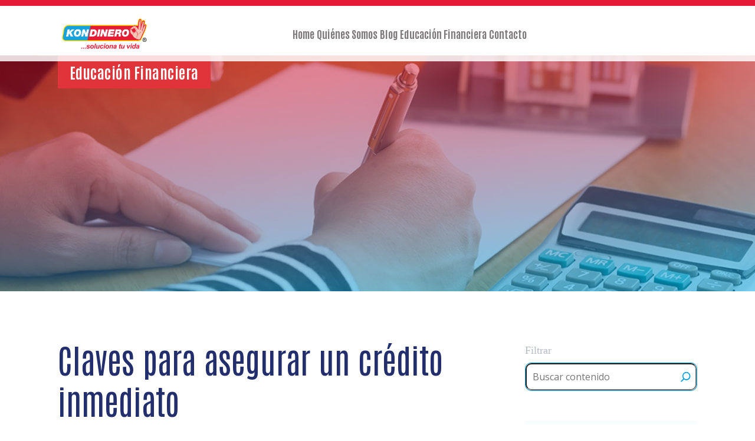

--- FILE ---
content_type: text/html; charset=UTF-8
request_url: https://kondinero.com/blog/educacion-financiera/claves-para-asegurar-un-credito-inmediato/
body_size: 47243
content:
<!DOCTYPE html> 
<html lang="es" prefix="og: https://ogp.me/ns#">
<head>
	
<meta name="Generator" content="Drupal 9 (https://www.drupal.org)" />
<meta name="MobileOptimized" content="width" />
<meta name="HandheldFriendly" content="true" />
<meta name="MobileOptimized" content="width" />
<meta name="HandheldFriendly" content="true" />
<meta charset="UTF-8">
	<meta name="viewport" content="width=device-width, initial-scale=1">
	
<title>Claves para asegurar un crédito inmediato &#045; Kondinero</title>
<meta name="description" content="Los créditos nos ofrecen la oportunidad de crecer, y acceder a ellos dependerá de ciertos requisitos, como una buena calificación ante el Buró de Crédito."/>
<meta name="robots" content="follow, index, max-snippet:-1, max-video-preview:-1, max-image-preview:large"/>
<link rel="canonical" href="https://kondinero.com/blog/educacion-financiera/claves-para-asegurar-un-credito-inmediato/" />
<meta property="og:locale" content="es_ES" />
<meta property="og:type" content="article" />
<meta property="og:title" content="Claves para asegurar un crédito inmediato &#045; Kondinero" />
<meta property="og:description" content="Los créditos nos ofrecen la oportunidad de crecer, y acceder a ellos dependerá de ciertos requisitos, como una buena calificación ante el Buró de Crédito." />
<meta property="og:url" content="https://kondinero.com/blog/educacion-financiera/claves-para-asegurar-un-credito-inmediato/" />
<meta property="og:site_name" content="CocoFact" />
<meta property="article:section" content="Educación Financiera" />
<meta property="og:image" content="https://kondinero.com/ashoatho/2023/04/claves-para-asegurar-un-credito-inmediato.jpg" />
<meta property="og:image:secure_url" content="https://kondinero.com/ashoatho/2023/04/claves-para-asegurar-un-credito-inmediato.jpg" />
<meta property="og:image:width" content="1024" />
<meta property="og:image:height" content="600" />
<meta property="og:image:alt" content="Claves para asegurar un crédito inmediato" />
<meta property="og:image:type" content="image/jpeg" />
<meta property="article:published_time" content="2017-03-13T12:00:00+00:00" />
<meta name="twitter:card" content="summary_large_image" />
<meta name="twitter:title" content="Claves para asegurar un crédito inmediato &#045; Kondinero" />
<meta name="twitter:description" content="Los créditos nos ofrecen la oportunidad de crecer, y acceder a ellos dependerá de ciertos requisitos, como una buena calificación ante el Buró de Crédito." />
<meta name="twitter:image" content="https://kondinero.com/ashoatho/2023/04/claves-para-asegurar-un-credito-inmediato.jpg" />
<meta name="twitter:label1" content="Escrito por" />
<meta name="twitter:data1" content="CCF KON" />
<meta name="twitter:label2" content="Tiempo de lectura" />
<meta name="twitter:data2" content="1 minuto" />
<script type="application/ld+json" class="rank-math-schema">{"@context":"https://schema.org","@graph":[{"@type":["Person","Organization"],"@id":"https://kondinero.com/#person","name":"Omar CocoFact"},{"@type":"WebSite","@id":"https://kondinero.com/#website","url":"https://kondinero.com","name":"CocoFact","publisher":{"@id":"https://kondinero.com/#person"},"inLanguage":"es"},{"@type":"ImageObject","@id":"https://kondinero.com/ashoatho/2023/04/claves-para-asegurar-un-credito-inmediato.jpg","url":"https://kondinero.com/ashoatho/2023/04/claves-para-asegurar-un-credito-inmediato.jpg","width":"1024","height":"600","inLanguage":"es"},{"@type":"BreadcrumbList","@id":"https://kondinero.com/blog/educacion-financiera/claves-para-asegurar-un-credito-inmediato/#breadcrumb","itemListElement":[{"@type":"ListItem","position":"1","item":{"@id":"https://kondinero.com","name":"Inicio"}},{"@type":"ListItem","position":"2","item":{"@id":"https://kondinero.com/blog/educacion-financiera/","name":"Educaci\u00f3n Financiera"}},{"@type":"ListItem","position":"3","item":{"@id":"https://kondinero.com/blog/educacion-financiera/claves-para-asegurar-un-credito-inmediato/","name":"Claves para asegurar un cr\u00e9dito inmediato"}}]},{"@type":"WebPage","@id":"https://kondinero.com/blog/educacion-financiera/claves-para-asegurar-un-credito-inmediato/#webpage","url":"https://kondinero.com/blog/educacion-financiera/claves-para-asegurar-un-credito-inmediato/","name":"Claves para asegurar un cr\u00e9dito inmediato &#045; Kondinero","datePublished":"2017-03-13T12:00:00+00:00","dateModified":"2017-03-13T12:00:00+00:00","isPartOf":{"@id":"https://kondinero.com/#website"},"primaryImageOfPage":{"@id":"https://kondinero.com/ashoatho/2023/04/claves-para-asegurar-un-credito-inmediato.jpg"},"inLanguage":"es","breadcrumb":{"@id":"https://kondinero.com/blog/educacion-financiera/claves-para-asegurar-un-credito-inmediato/#breadcrumb"}},{"@type":"Person","@id":"https://kondinero.com/contributor/omar-cocofact/","name":"CCF KON","url":"https://kondinero.com/contributor/omar-cocofact/","image":{"@type":"ImageObject","@id":"https://secure.gravatar.com/avatar/374a44a0cc383b1c5cec86ea36a33957aa1ed5c4c3eec62c6f5428b9ad633a44?s=96&amp;d=mm&amp;r=g","url":"https://secure.gravatar.com/avatar/374a44a0cc383b1c5cec86ea36a33957aa1ed5c4c3eec62c6f5428b9ad633a44?s=96&amp;d=mm&amp;r=g","caption":"CCF KON","inLanguage":"es"},"sameAs":["https://kondinero.com"]},{"@type":"BlogPosting","headline":"Claves para asegurar un cr\u00e9dito inmediato &#045; Kondinero","datePublished":"2017-03-13T12:00:00+00:00","dateModified":"2017-03-13T12:00:00+00:00","articleSection":"Educaci\u00f3n Financiera","author":{"@id":"https://kondinero.com/contributor/omar-cocofact/","name":"CCF KON"},"publisher":{"@id":"https://kondinero.com/#person"},"description":"Los cr\u00e9ditos nos ofrecen la oportunidad de crecer, y acceder a ellos depender\u00e1 de ciertos requisitos, como una buena calificaci\u00f3n ante el Bur\u00f3 de Cr\u00e9dito.","name":"Claves para asegurar un cr\u00e9dito inmediato &#045; Kondinero","@id":"https://kondinero.com/blog/educacion-financiera/claves-para-asegurar-un-credito-inmediato/#richSnippet","isPartOf":{"@id":"https://kondinero.com/blog/educacion-financiera/claves-para-asegurar-un-credito-inmediato/#webpage"},"image":{"@id":"https://kondinero.com/ashoatho/2023/04/claves-para-asegurar-un-credito-inmediato.jpg"},"inLanguage":"es","mainEntityOfPage":{"@id":"https://kondinero.com/blog/educacion-financiera/claves-para-asegurar-un-credito-inmediato/#webpage"}}]}</script>
<link rel="alternate" type="application/rss+xml" title="Kondinero &raquo; Feed" href="https://kondinero.com/feed/" />
<link rel="alternate" type="application/rss+xml" title="Kondinero &raquo; Feed de los comentarios" href="https://kondinero.com/comments/feed/" />
<link rel="alternate" type="application/rss+xml" title="Kondinero &raquo; Comentario Claves para asegurar un crédito inmediato del feed" href="https://kondinero.com/blog/educacion-financiera/claves-para-asegurar-un-credito-inmediato/feed/" />
<link rel="alternate" title="oEmbed (JSON)" type="application/json+oembed" href="https://kondinero.com/wp-json/oembed/1.0/embed?url=https%3A%2F%2Fkondinero.com%2Fblog%2Feducacion-financiera%2Fclaves-para-asegurar-un-credito-inmediato%2F" />
<link rel="alternate" title="oEmbed (XML)" type="text/xml+oembed" href="https://kondinero.com/wp-json/oembed/1.0/embed?url=https%3A%2F%2Fkondinero.com%2Fblog%2Feducacion-financiera%2Fclaves-para-asegurar-un-credito-inmediato%2F&#038;format=xml" />
<style id='wp-img-auto-sizes-contain-inline-css' type='text/css'>
img:is([sizes=auto i],[sizes^="auto," i]){contain-intrinsic-size:3000px 1500px}
/*# sourceURL=wp-img-auto-sizes-contain-inline-css */
</style>
<link rel='stylesheet' href='https://kondinero.com/foapseci/litespeed-cache/assets/css/litespeed-dummy.css' type='text/css' media='all' />
<style id='wp-emoji-styles-inline-css' type='text/css'>
	img.wp-smiley, img.emoji {
		display: inline !important;
		border: none !important;
		box-shadow: none !important;
		height: 1em !important;
		width: 1em !important;
		margin: 0 0.07em !important;
		vertical-align: -0.1em !important;
		background: none !important;
		padding: 0 !important;
	}
/*# sourceURL=wp-emoji-styles-inline-css */
</style>
<link rel='stylesheet' href='https://kondinero.com/uvadsoah/css/dist/block-library/style.min.css' type='text/css' media='all' />
<style id='wp-block-categories-inline-css' type='text/css'>
.wp-block-categories{box-sizing:border-box}.wp-block-categories.alignleft{margin-right:2em}.wp-block-categories.alignright{margin-left:2em}.wp-block-categories.wp-block-categories-dropdown.aligncenter{text-align:center}.wp-block-categories .wp-block-categories__label{display:block;width:100%}
/*# sourceURL=https://kondinero.com/uvadsoah/blocks/categories/style.min.css */
</style>
<style id='wp-block-latest-posts-inline-css' type='text/css'>
.wp-block-latest-posts{box-sizing:border-box}.wp-block-latest-posts.alignleft{margin-right:2em}.wp-block-latest-posts.alignright{margin-left:2em}.wp-block-latest-posts.wp-block-latest-posts__list{list-style:none}.wp-block-latest-posts.wp-block-latest-posts__list li{clear:both;overflow-wrap:break-word}.wp-block-latest-posts.is-grid{display:flex;flex-wrap:wrap}.wp-block-latest-posts.is-grid li{margin:0 1.25em 1.25em 0;width:100%}@media (min-width:600px){.wp-block-latest-posts.columns-2 li{width:calc(50% - .625em)}.wp-block-latest-posts.columns-2 li:nth-child(2n){margin-right:0}.wp-block-latest-posts.columns-3 li{width:calc(33.33333% - .83333em)}.wp-block-latest-posts.columns-3 li:nth-child(3n){margin-right:0}.wp-block-latest-posts.columns-4 li{width:calc(25% - .9375em)}.wp-block-latest-posts.columns-4 li:nth-child(4n){margin-right:0}.wp-block-latest-posts.columns-5 li{width:calc(20% - 1em)}.wp-block-latest-posts.columns-5 li:nth-child(5n){margin-right:0}.wp-block-latest-posts.columns-6 li{width:calc(16.66667% - 1.04167em)}.wp-block-latest-posts.columns-6 li:nth-child(6n){margin-right:0}}:root :where(.wp-block-latest-posts.is-grid){padding:0}:root :where(.wp-block-latest-posts.wp-block-latest-posts__list){padding-left:0}.wp-block-latest-posts__post-author,.wp-block-latest-posts__post-date{display:block;font-size:.8125em}.wp-block-latest-posts__post-excerpt,.wp-block-latest-posts__post-full-content{margin-bottom:1em;margin-top:.5em}.wp-block-latest-posts__featured-image a{display:inline-block}.wp-block-latest-posts__featured-image img{height:auto;max-width:100%;width:auto}.wp-block-latest-posts__featured-image.alignleft{float:left;margin-right:1em}.wp-block-latest-posts__featured-image.alignright{float:right;margin-left:1em}.wp-block-latest-posts__featured-image.aligncenter{margin-bottom:1em;text-align:center}
/*# sourceURL=https://kondinero.com/uvadsoah/blocks/latest-posts/style.min.css */
</style>
<style id='wp-block-search-inline-css' type='text/css'>
.wp-block-search__button{margin-left:10px;word-break:normal}.wp-block-search__button.has-icon{line-height:0}.wp-block-search__button svg{height:1.25em;min-height:24px;min-width:24px;width:1.25em;fill:currentColor;vertical-align:text-bottom}:where(.wp-block-search__button){border:1px solid #ccc;padding:6px 10px}.wp-block-search__inside-wrapper{display:flex;flex:auto;flex-wrap:nowrap;max-width:100%}.wp-block-search__label{width:100%}.wp-block-search.wp-block-search__button-only .wp-block-search__button{box-sizing:border-box;display:flex;flex-shrink:0;justify-content:center;margin-left:0;max-width:100%}.wp-block-search.wp-block-search__button-only .wp-block-search__inside-wrapper{min-width:0!important;transition-property:width}.wp-block-search.wp-block-search__button-only .wp-block-search__input{flex-basis:100%;transition-duration:.3s}.wp-block-search.wp-block-search__button-only.wp-block-search__searchfield-hidden,.wp-block-search.wp-block-search__button-only.wp-block-search__searchfield-hidden .wp-block-search__inside-wrapper{overflow:hidden}.wp-block-search.wp-block-search__button-only.wp-block-search__searchfield-hidden .wp-block-search__input{border-left-width:0!important;border-right-width:0!important;flex-basis:0;flex-grow:0;margin:0;min-width:0!important;padding-left:0!important;padding-right:0!important;width:0!important}:where(.wp-block-search__input){appearance:none;border:1px solid #949494;flex-grow:1;font-family:inherit;font-size:inherit;font-style:inherit;font-weight:inherit;letter-spacing:inherit;line-height:inherit;margin-left:0;margin-right:0;min-width:3rem;padding:8px;text-decoration:unset!important;text-transform:inherit}:where(.wp-block-search__button-inside .wp-block-search__inside-wrapper){background-color:#fff;border:1px solid #949494;box-sizing:border-box;padding:4px}:where(.wp-block-search__button-inside .wp-block-search__inside-wrapper) .wp-block-search__input{border:none;border-radius:0;padding:0 4px}:where(.wp-block-search__button-inside .wp-block-search__inside-wrapper) .wp-block-search__input:focus{outline:none}:where(.wp-block-search__button-inside .wp-block-search__inside-wrapper) :where(.wp-block-search__button){padding:4px 8px}.wp-block-search.aligncenter .wp-block-search__inside-wrapper{margin:auto}.wp-block[data-align=right] .wp-block-search.wp-block-search__button-only .wp-block-search__inside-wrapper{float:right}
/*# sourceURL=https://kondinero.com/uvadsoah/blocks/search/style.min.css */
</style>
<style id='wp-block-group-inline-css' type='text/css'>
.wp-block-group{box-sizing:border-box}:where(.wp-block-group.wp-block-group-is-layout-constrained){position:relative}
/*# sourceURL=https://kondinero.com/uvadsoah/blocks/group/style.min.css */
</style>
<style id='global-styles-inline-css' type='text/css'>
:root{--wp--preset--aspect-ratio--square: 1;--wp--preset--aspect-ratio--4-3: 4/3;--wp--preset--aspect-ratio--3-4: 3/4;--wp--preset--aspect-ratio--3-2: 3/2;--wp--preset--aspect-ratio--2-3: 2/3;--wp--preset--aspect-ratio--16-9: 16/9;--wp--preset--aspect-ratio--9-16: 9/16;--wp--preset--color--black: #000000;--wp--preset--color--cyan-bluish-gray: #abb8c3;--wp--preset--color--white: #ffffff;--wp--preset--color--pale-pink: #f78da7;--wp--preset--color--vivid-red: #cf2e2e;--wp--preset--color--luminous-vivid-orange: #ff6900;--wp--preset--color--luminous-vivid-amber: #fcb900;--wp--preset--color--light-green-cyan: #7bdcb5;--wp--preset--color--vivid-green-cyan: #00d084;--wp--preset--color--pale-cyan-blue: #8ed1fc;--wp--preset--color--vivid-cyan-blue: #0693e3;--wp--preset--color--vivid-purple: #9b51e0;--wp--preset--gradient--vivid-cyan-blue-to-vivid-purple: linear-gradient(135deg,rgb(6,147,227) 0%,rgb(155,81,224) 100%);--wp--preset--gradient--light-green-cyan-to-vivid-green-cyan: linear-gradient(135deg,rgb(122,220,180) 0%,rgb(0,208,130) 100%);--wp--preset--gradient--luminous-vivid-amber-to-luminous-vivid-orange: linear-gradient(135deg,rgb(252,185,0) 0%,rgb(255,105,0) 100%);--wp--preset--gradient--luminous-vivid-orange-to-vivid-red: linear-gradient(135deg,rgb(255,105,0) 0%,rgb(207,46,46) 100%);--wp--preset--gradient--very-light-gray-to-cyan-bluish-gray: linear-gradient(135deg,rgb(238,238,238) 0%,rgb(169,184,195) 100%);--wp--preset--gradient--cool-to-warm-spectrum: linear-gradient(135deg,rgb(74,234,220) 0%,rgb(151,120,209) 20%,rgb(207,42,186) 40%,rgb(238,44,130) 60%,rgb(251,105,98) 80%,rgb(254,248,76) 100%);--wp--preset--gradient--blush-light-purple: linear-gradient(135deg,rgb(255,206,236) 0%,rgb(152,150,240) 100%);--wp--preset--gradient--blush-bordeaux: linear-gradient(135deg,rgb(254,205,165) 0%,rgb(254,45,45) 50%,rgb(107,0,62) 100%);--wp--preset--gradient--luminous-dusk: linear-gradient(135deg,rgb(255,203,112) 0%,rgb(199,81,192) 50%,rgb(65,88,208) 100%);--wp--preset--gradient--pale-ocean: linear-gradient(135deg,rgb(255,245,203) 0%,rgb(182,227,212) 50%,rgb(51,167,181) 100%);--wp--preset--gradient--electric-grass: linear-gradient(135deg,rgb(202,248,128) 0%,rgb(113,206,126) 100%);--wp--preset--gradient--midnight: linear-gradient(135deg,rgb(2,3,129) 0%,rgb(40,116,252) 100%);--wp--preset--font-size--small: 13px;--wp--preset--font-size--medium: 20px;--wp--preset--font-size--large: 36px;--wp--preset--font-size--x-large: 42px;--wp--preset--spacing--20: 0.44rem;--wp--preset--spacing--30: 0.67rem;--wp--preset--spacing--40: 1rem;--wp--preset--spacing--50: 1.5rem;--wp--preset--spacing--60: 2.25rem;--wp--preset--spacing--70: 3.38rem;--wp--preset--spacing--80: 5.06rem;--wp--preset--shadow--natural: 6px 6px 9px rgba(0, 0, 0, 0.2);--wp--preset--shadow--deep: 12px 12px 50px rgba(0, 0, 0, 0.4);--wp--preset--shadow--sharp: 6px 6px 0px rgba(0, 0, 0, 0.2);--wp--preset--shadow--outlined: 6px 6px 0px -3px rgb(255, 255, 255), 6px 6px rgb(0, 0, 0);--wp--preset--shadow--crisp: 6px 6px 0px rgb(0, 0, 0);}:where(.is-layout-flex){gap: 0.5em;}:where(.is-layout-grid){gap: 0.5em;}body .is-layout-flex{display: flex;}.is-layout-flex{flex-wrap: wrap;align-items: center;}.is-layout-flex > :is(*, div){margin: 0;}body .is-layout-grid{display: grid;}.is-layout-grid > :is(*, div){margin: 0;}:where(.wp-block-columns.is-layout-flex){gap: 2em;}:where(.wp-block-columns.is-layout-grid){gap: 2em;}:where(.wp-block-post-template.is-layout-flex){gap: 1.25em;}:where(.wp-block-post-template.is-layout-grid){gap: 1.25em;}.has-black-color{color: var(--wp--preset--color--black) !important;}.has-cyan-bluish-gray-color{color: var(--wp--preset--color--cyan-bluish-gray) !important;}.has-white-color{color: var(--wp--preset--color--white) !important;}.has-pale-pink-color{color: var(--wp--preset--color--pale-pink) !important;}.has-vivid-red-color{color: var(--wp--preset--color--vivid-red) !important;}.has-luminous-vivid-orange-color{color: var(--wp--preset--color--luminous-vivid-orange) !important;}.has-luminous-vivid-amber-color{color: var(--wp--preset--color--luminous-vivid-amber) !important;}.has-light-green-cyan-color{color: var(--wp--preset--color--light-green-cyan) !important;}.has-vivid-green-cyan-color{color: var(--wp--preset--color--vivid-green-cyan) !important;}.has-pale-cyan-blue-color{color: var(--wp--preset--color--pale-cyan-blue) !important;}.has-vivid-cyan-blue-color{color: var(--wp--preset--color--vivid-cyan-blue) !important;}.has-vivid-purple-color{color: var(--wp--preset--color--vivid-purple) !important;}.has-black-background-color{background-color: var(--wp--preset--color--black) !important;}.has-cyan-bluish-gray-background-color{background-color: var(--wp--preset--color--cyan-bluish-gray) !important;}.has-white-background-color{background-color: var(--wp--preset--color--white) !important;}.has-pale-pink-background-color{background-color: var(--wp--preset--color--pale-pink) !important;}.has-vivid-red-background-color{background-color: var(--wp--preset--color--vivid-red) !important;}.has-luminous-vivid-orange-background-color{background-color: var(--wp--preset--color--luminous-vivid-orange) !important;}.has-luminous-vivid-amber-background-color{background-color: var(--wp--preset--color--luminous-vivid-amber) !important;}.has-light-green-cyan-background-color{background-color: var(--wp--preset--color--light-green-cyan) !important;}.has-vivid-green-cyan-background-color{background-color: var(--wp--preset--color--vivid-green-cyan) !important;}.has-pale-cyan-blue-background-color{background-color: var(--wp--preset--color--pale-cyan-blue) !important;}.has-vivid-cyan-blue-background-color{background-color: var(--wp--preset--color--vivid-cyan-blue) !important;}.has-vivid-purple-background-color{background-color: var(--wp--preset--color--vivid-purple) !important;}.has-black-border-color{border-color: var(--wp--preset--color--black) !important;}.has-cyan-bluish-gray-border-color{border-color: var(--wp--preset--color--cyan-bluish-gray) !important;}.has-white-border-color{border-color: var(--wp--preset--color--white) !important;}.has-pale-pink-border-color{border-color: var(--wp--preset--color--pale-pink) !important;}.has-vivid-red-border-color{border-color: var(--wp--preset--color--vivid-red) !important;}.has-luminous-vivid-orange-border-color{border-color: var(--wp--preset--color--luminous-vivid-orange) !important;}.has-luminous-vivid-amber-border-color{border-color: var(--wp--preset--color--luminous-vivid-amber) !important;}.has-light-green-cyan-border-color{border-color: var(--wp--preset--color--light-green-cyan) !important;}.has-vivid-green-cyan-border-color{border-color: var(--wp--preset--color--vivid-green-cyan) !important;}.has-pale-cyan-blue-border-color{border-color: var(--wp--preset--color--pale-cyan-blue) !important;}.has-vivid-cyan-blue-border-color{border-color: var(--wp--preset--color--vivid-cyan-blue) !important;}.has-vivid-purple-border-color{border-color: var(--wp--preset--color--vivid-purple) !important;}.has-vivid-cyan-blue-to-vivid-purple-gradient-background{background: var(--wp--preset--gradient--vivid-cyan-blue-to-vivid-purple) !important;}.has-light-green-cyan-to-vivid-green-cyan-gradient-background{background: var(--wp--preset--gradient--light-green-cyan-to-vivid-green-cyan) !important;}.has-luminous-vivid-amber-to-luminous-vivid-orange-gradient-background{background: var(--wp--preset--gradient--luminous-vivid-amber-to-luminous-vivid-orange) !important;}.has-luminous-vivid-orange-to-vivid-red-gradient-background{background: var(--wp--preset--gradient--luminous-vivid-orange-to-vivid-red) !important;}.has-very-light-gray-to-cyan-bluish-gray-gradient-background{background: var(--wp--preset--gradient--very-light-gray-to-cyan-bluish-gray) !important;}.has-cool-to-warm-spectrum-gradient-background{background: var(--wp--preset--gradient--cool-to-warm-spectrum) !important;}.has-blush-light-purple-gradient-background{background: var(--wp--preset--gradient--blush-light-purple) !important;}.has-blush-bordeaux-gradient-background{background: var(--wp--preset--gradient--blush-bordeaux) !important;}.has-luminous-dusk-gradient-background{background: var(--wp--preset--gradient--luminous-dusk) !important;}.has-pale-ocean-gradient-background{background: var(--wp--preset--gradient--pale-ocean) !important;}.has-electric-grass-gradient-background{background: var(--wp--preset--gradient--electric-grass) !important;}.has-midnight-gradient-background{background: var(--wp--preset--gradient--midnight) !important;}.has-small-font-size{font-size: var(--wp--preset--font-size--small) !important;}.has-medium-font-size{font-size: var(--wp--preset--font-size--medium) !important;}.has-large-font-size{font-size: var(--wp--preset--font-size--large) !important;}.has-x-large-font-size{font-size: var(--wp--preset--font-size--x-large) !important;}
/*# sourceURL=global-styles-inline-css */
</style>
<style id='classic-theme-styles-inline-css' type='text/css'>
/*! This file is auto-generated */
.wp-block-button__link{color:#fff;background-color:#32373c;border-radius:9999px;box-shadow:none;text-decoration:none;padding:calc(.667em + 2px) calc(1.333em + 2px);font-size:1.125em}.wp-block-file__button{background:#32373c;color:#fff;text-decoration:none}
/*# sourceURL=/wp-includes/css/classic-themes.min.css */
</style>
<style id='font-awesome-svg-styles-default-inline-css' type='text/css'>
.svg-inline--fa {
  display: inline-block;
  height: 1em;
  overflow: visible;
  vertical-align: -.125em;
}
/*# sourceURL=font-awesome-svg-styles-default-inline-css */
</style>
<link rel='stylesheet' href='https://kondinero.com/ashoatho/font-awesome/v6.4.0/css/svg-with-js.css' type='text/css' media='all' />
<style id='font-awesome-svg-styles-inline-css' type='text/css'>
   .wp-block-font-awesome-icon svg::before,
   .wp-rich-text-font-awesome-icon svg::before {content: unset;}
/*# sourceURL=font-awesome-svg-styles-inline-css */
</style>
<link rel='stylesheet' href='https://kondinero.com/foapseci/contact-form-7/includes/css/styles.css' type='text/css' media='all' />
<link rel='stylesheet' href='https://kondinero.com/foapseci/wpcf7-redirect/build/assets/frontend-script.css' type='text/css' media='all' />
<link rel='stylesheet' href='https://kondinero.com/orubilro/css/font-MuseoSans.css' type='text/css' media='all' />
<link rel='stylesheet' href='https://kondinero.com/orubilro/css/slick.css' type='text/css' media='all' />
<link rel='stylesheet' href='https://kondinero.com/orubilro/css/footer.css' type='text/css' media='all' />
<link rel='stylesheet' href='https://kondinero.com/orubilro/css/header.css' type='text/css' media='all' />
<link rel='stylesheet' href='https://kondinero.com/orubilro/css/layout.css' type='text/css' media='all' />
<link rel='stylesheet' href='https://kondinero.com/orubilro/css/main.css' type='text/css' media='all' />
<link rel='stylesheet' href='https://use.fontawesome.com/releases/v6.4.0/css/all.css' type='text/css' media='all' integrity="sha384-iw3OoTErCYJJB9mCa8LNS2hbsQ7M3C0EpIsO/H5+EGAkPGc6rk+V8i04oW/K5xq0" crossorigin="anonymous" />
<link rel='stylesheet' href='https://use.fontawesome.com/releases/v6.4.0/css/v4-shims.css' type='text/css' media='all' integrity="sha384-TjXU13dTMPo+5ZlOUI1IGXvpmajjoetPqbUJqTx+uZ1bGwylKHNEItuVe/mg/H6l" crossorigin="anonymous" />
<script type="text/javascript" src="https://kondinero.com/uvadsoah/js/jquery/jquery.min.js" id="jquery-core-js"></script>
<script type="text/javascript" src="https://kondinero.com/uvadsoah/js/jquery/jquery-migrate.min.js" id="jquery-migrate-js"></script>
<script type="text/javascript" src="https://code.jquery.com/jquery-3.6.4.min.js" id="jquery-kondinero-js"></script>
<script type="text/javascript" src="https://kondinero.com/orubilro/js/slick.min.js" id="slick-script-kondiero-js"></script>
<script type="text/javascript" src="https://kondinero.com/orubilro/js/main.js" id="main-script-kondiero-js"></script>
<link rel='shortlink' href='https://kondinero.com/?p=819' />

<script async src="https://www.googletagmanager.com/gtag/js?id=G-CYPY4EH9BP"></script>
<script>
  window.dataLayer = window.dataLayer || [];
  function gtag(){dataLayer.push(arguments);}
  gtag('js', new Date());

  gtag('config', 'G-CYPY4EH9BP');
</script>

<script type="text/javascript"> (function(c,l,a,r,i,t,y){ c[a]=c[a]||function(){(c[a].q=c[a].q||[]).push(arguments)}; t=l.createElement(r);t.async=1;t.src="https://www.clarity.ms/tag/"+i; y=l.getElementsByTagName(r)[0];y.parentNode.insertBefore(t,y); })(window, document, "clarity", "script", "4pf428of5b");</script>

<script> !function(f,b,e,v,n,t,s) {if(f.fbq)return;n=f.fbq=function(){n.callMethod? n.callMethod.apply(n,arguments):n.queue.push(arguments)}; if(!f._fbq)f._fbq=n;n.push=n;n.loaded=!0;n.version='2.0'; n.queue=[];t=b.createElement(e);t.async=!0; t.src=v;s=b.getElementsByTagName(e)[0]; s.parentNode.insertBefore(t,s)}(window, document,'script', 'https://connect.facebook.net/en_US/fbevents.js'); fbq('init', '1609882019225448'); fbq('track', 'PageView');</script><meta charset="UTF-8"><meta http-equiv="X-UA-Compatible" content="IE=edge"><meta name="viewport" content="width=device-width, initial-scale=1"><link rel="shortcut icon" href="https://kondinero.com/orubilro/images/favicon.png" type="image/png">		<style type="text/css" id="wp-custom-css">
			.open-chat{
	cursor:pointer;
}
.grecaptcha-badge{
	display:none !important;
}		</style>
		</head>
<body class="wp-singular post-template-default single single-post postid-819 single-format-standard wp-theme-kondinero">
	
	<header>
		<div class="page-center flexHeader">
			<div class="iconMenuShow onlyMobile"><span></span></div>
			<div class="logoHeader">
				<a href="https://kondinero.com/"><img src="https://kondinero.com/orubilro/images/logo_black_kondiero_2023.png"  width="158" height="56" style="max-width: 100%; height: auto;" alt="Kondinero Soluciona tu vida" title="Kondinero Soluciona tu vida"></a>
			</div>
			<div class="navMenu">
				<nav>
					
					<div class="menu-header-menu-container"><ul id="menu-header-menu" class="header-menu"><li id="menu-item-90" class="menu-item menu-item-type-post_type menu-item-object-page menu-item-home menu-item-90"><a href="https://kondinero.com/">Home</a></li>
<li id="menu-item-181" class="menu-item menu-item-type-post_type menu-item-object-page menu-item-181"><a href="https://kondinero.com/quienes-somos/">Quiénes Somos</a></li>
<li id="menu-item-1206" class="menu-item menu-item-type-taxonomy menu-item-object-category current-post-ancestor menu-item-1206"><a href="https://kondinero.com/blog/">Blog</a></li>
<li id="menu-item-267" class="menu-item menu-item-type-post_type menu-item-object-page menu-item-267"><a href="https://kondinero.com/amden-educacion-financiera/">Educación Financiera</a></li>
<li id="menu-item-141" class="menu-item menu-item-type-post_type menu-item-object-page menu-item-141"><a href="https://kondinero.com/contacto/">Contacto</a></li>
</ul></div>				</nav>
			</div>
			
		</div>
	</header>	<div class="body-container-wrapper">
		<div class="blog-section">
												
										 <div class="bgimagePost" style="background-image:url(https://kondinero.com/ashoatho/2023/04/claves-para-asegurar-un-credito-inmediato.jpg)">
						<div class="page-center">
							<p class="educacion-financiera">Educación Financiera</p>
						</div>
					</div>
					
					<div id="post-819" class="page-center">
						<div class="blog-section flxSectionPost">
							
							<div class="blog-post-wrapper cntPosts">
								<div class="section post-header">
									<h1>Claves para asegurar un crédito inmediato</h1>
									<div class="flexAlign infoDate">
										<p>Redacción Kondinero</p> 
										<p>13/03/2017</p>
									</div>
								</div>
								<div class="section post-body">
									<p><strong>Los préstamos nos ofrecen la oportunidad de crecer, y acceder a ellos dependerá de ciertos requisitos que hay que cubrir. </strong></p>
<p><span id="more-819"></span></p>
<p><span style="font-weight: 400;">Para que las instituciones financieras vean en ti a un candidato para un crédito, te recomendamos cumplir con los siguientes puntos:</span></p>
<p><span style="font-weight: 400;">Define para qué lo quieres. Es importante que éste se emplee sabiamente en la adquisición de bienes duraderos, incluso vacaciones, o para poner un negocio. Algo que valga la pena. </span></p>
<p><span style="font-weight: 400;">Para </span><a href="/blog/educacion-financiera/como-establecer-metas-financieras" rel="noopener" target="_blank"><strong>comprar una vivienda</strong></a><span style="font-weight: 400;"> o un vehículo, existen las hipotecas y </span><strong>créditos automotrices</strong><span style="font-weight: 400;">. </span></p>
<p><span style="font-weight: 400;">Para las distintas modalidades de préstamos (excepto crédito de nómina) es importante tener una buena reputación en el </span><strong>Buró de Crédito</strong><span style="font-weight: 400;">, por lo que en caso de tener préstamos vigentes es importante estar al corriente en nuestros pagos. Puedes solicitar gratis y una vez al año un reporte de cómo estás calificado en la siguiente liga: www.burodecredito.com.mx, que es la única y oficial, pues hay </span><strong>sitios fraudulentos</strong><span style="font-weight: 400;"> que sólo buscan obtener datos personales. </span></p>
<p><span style="font-weight: 400;">No tengas demasiados adeudos y mantén un buen crédito disponible. Si tienes tarjetas no las tengas hasta el tope. Además, el pago de deudas que haces mensualmente por tus préstamos deberá ser inferior a 20% de tu ingreso anual. Este factor es altamente considerado por las instituciones para otorgar un <a href="/blog/educacion-financiera/principales-ventajas-del-credito-para-considerar-tramitar-uno" rel="noopener" target="_blank"><strong>crédito inmediato</strong></a>.&nbsp;</span></p>
<p><span style="font-weight: 400;">No solicites préstamos muy frecuentemente. Tener demasiadas peticiones en un año, aunque hayan sido aprobadas y puntualmente pagadas, puede ser contraproducente.</span></p>
<p><span style="font-weight: 400;">Solvencia: la entidad fijará una cantidad de ingresos necesarios del solicitante (además de su regularidad) para otorgar el <a href="/blog/educacion-financiera/creditos-para-trabajadores-del-gobierno" rel="noopener" target="_blank">crédito</a>. Aunque actualmente, y en un esfuerzo de las instituciones a favor de la inclusión financiera, se ofrecen préstamos ajustables a casi cualquier presupuesto.</span></p>
<p><span style="font-weight: 400;">Estabilidad laboral y en el hogar. Se valorará tu antigüedad laboral y domiciliaria, pues consideran que quienes cambian frecuentemente de casa o de empleo suelen ser malos pagadores.</span></p>
<p><span style="font-weight: 400;">Cliente de confianza: Si somos viejos clientes de la institución donde solicitamos el crédito, conocerán muy bien nuestra trayectoria y será más fácil que confíen en nuestra capacidad de devolución. </span></p>
<p><span style="font-weight: 400;">Recuerda que los créditos no son ingresos extra, sino un respaldo para llegar más fácilmente a tus metas financieras y que deberás corresponder.</span></p>
<p><span style="font-weight: 400;">En <a href="/credito-tradicional-seguro" rel="noopener" target="_blank"><strong>Kondinero </strong></a>queremos respaldarte ofreciéndote un crédito a tu medida y sin que te desfalques. Solicita información para una asesoría financiera.</span></p>
<p><span style="font-weight: 400;">Fuentes: El Economista, La Vanguardia, hipos.com</span></p>
								</div>
								
							</div>
							
							<aside>
	<div id="block-2" class="widget widget_block widget_search"><form role="search" method="get" action="https://kondinero.com/" class="wp-block-search__button-inside wp-block-search__icon-button cntBuscador wp-block-search"    ><label class="wp-block-search__label" for="wp-block-search__input-1" >Filtrar</label><div class="wp-block-search__inside-wrapper"  style="width: 666px"><input class="wp-block-search__input" id="wp-block-search__input-1" placeholder="Buscar contenido" value="" type="search" name="s" required /><button aria-label="" class="wp-block-search__button has-icon wp-element-button" type="submit" ><svg class="search-icon" viewBox="0 0 24 24" width="24" height="24">
					<path d="M13 5c-3.3 0-6 2.7-6 6 0 1.4.5 2.7 1.3 3.7l-3.8 3.8 1.1 1.1 3.8-3.8c1 .8 2.3 1.3 3.7 1.3 3.3 0 6-2.7 6-6S16.3 5 13 5zm0 10.5c-2.5 0-4.5-2-4.5-4.5s2-4.5 4.5-4.5 4.5 2 4.5 4.5-2 4.5-4.5 4.5z"></path>
				</svg></button></div></form></div><div id="block-6" class="widget widget_block">
<div class="wp-block-group shadowBox otherCategories"><div class="wp-block-group__inner-container is-layout-flow wp-block-group-is-layout-flow">
<p class="txtBlue">Otras categorías</p>
<ul class="wp-block-categories-list wp-block-categories">	<li class="cat-item cat-item-6"><a href="https://kondinero.com/blog/calidad-de-vida/">Calidad de vida</a>
</li>
	<li class="cat-item cat-item-5"><a href="https://kondinero.com/blog/educacion-financiera/">Educación Financiera</a>
</li>
	<li class="cat-item cat-item-9"><a href="https://kondinero.com/blog/emprendimiento/">Emprendimiento</a>
</li>
	<li class="cat-item cat-item-8"><a href="https://kondinero.com/blog/jubilados-y-pensionados/">Jubilados y Pensionados</a>
</li>
</ul></div></div>
</div><div id="block-3" class="widget widget_block">
<div class="wp-block-group shadowBox recent-post"><div class="wp-block-group__inner-container is-layout-flow wp-block-group-is-layout-flow">
<p class="txtBlue">Artículos recientes</p>
<ul class="wp-block-latest-posts__list wp-block-latest-posts"><li><a class="wp-block-latest-posts__post-title" href="https://kondinero.com/blog/educacion-financiera/te-alcanzo-la-cuesta-de-enero-y-ahora-que/">Te alcanzó la cuesta de enero, ¿y ahora qué?</a></li>
<li><a class="wp-block-latest-posts__post-title" href="https://kondinero.com/blog/educacion-financiera/en-que-gastan-las-parejas-el-14-de-febrero/">¿En qué gastan las parejas el 14 de febrero?</a></li>
<li><a class="wp-block-latest-posts__post-title" href="https://kondinero.com/blog/educacion-financiera/3-retos-de-ahorro-para-iniciar-en-ano-nuevo/">3 retos de ahorro para iniciar en Año Nuevo</a></li>
</ul></div></div>
</div>	
</aside>						</div>
					</div>
									</div>
	</div>
<div class="back-to-top arrow-backToTop" style="display:none;"><span></span></div>
<footer>
	<div class="about-us">
			<div class="footer-cnt padding40tb" style="padding-bottom: 155px;">
				<div class="row-fluid-wrapper">
					<div class="row-fluid ">
						<div class="span12 page-center flexFooter">
								<div class="menuFooter">
									
									<div class="menu-footer-menu-container"><ul id="menu-footer-menu" class="footer-menu"><li id="menu-item-2508" class="menu-item menu-item-type-post_type menu-item-object-page menu-item-2508"><a href="https://kondinero.com/terminos-y-condiciones/">Términos y Condiciones de uso del sitio web</a></li>
<li id="menu-item-174" class="menu-item menu-item-type-post_type menu-item-object-page menu-item-174"><a href="https://kondinero.com/aviso-de-privacidad/">Aviso de Privacidad</a></li>
<li id="menu-item-157" class="menu-item menu-item-type-post_type menu-item-object-page menu-item-157"><a href="https://kondinero.com/derechos-arco/">Derechos ARCO</a></li>
<li id="menu-item-143" class="menu-item menu-item-type-post_type menu-item-object-page menu-item-143"><a href="https://kondinero.com/condusef-unidad-especializada/">Condusef / Legales</a></li>
<li id="menu-item-142" class="menu-item menu-item-type-post_type menu-item-object-page menu-item-142"><a href="https://kondinero.com/despachos-cobranza/">Despachos de Cobranza</a></li>
<li id="menu-item-2711" class="menu-item menu-item-type-post_type menu-item-object-page menu-item-2711"><a href="https://kondinero.com/buro-entidades-financieras/">Buró</a></li>
</ul></div>								</div>
							<div class="row-fluid-wrapper">
								<div>
								<div class="span12 logoFooterKd">
									<img src="https://kondinero.com/orubilro/images/logo_black_kondiero_2023.png"  width="158" height="56" style="max-width: 100%; height: auto;" alt="Kondinero Soluciona tu vida" title="Kondinero Soluciona tu vida">
								</div>
								<div class="span12 about-us">
									<div class="row-fluid-wrapper">
										<div class="row-fluid ">
											<div class="span12 address" style="text-align:center;">
												<p>
													<span><i class="fas fa-home"></i> Av. Acueducto, número 6075-A, local 4, colonia Puerta de hierro, en Zapopan, Jalisco, C.P. 45116</span>
												</p>
											</div>
										</div>
									</div>
									<div class="row-fluid-wrapper">
										<div class="row-fluid">
											<div class="span12 aboutUsText">
												<p><i>Directodo México, S.A. de C.V. SOFOM E.N.R., para su constitución y operación con carácter de sociedad financiera de objeto múltiple, entidad no regulada, no requieren de autorización de la Secretaría de Hacienda y Crédito Público y únicamente está sujeta a la supervisión de la Comisión Nacional Bancaria y de Valores para efectos del artículo 56 de la Ley General de Organizaciones y Actividades Auxiliares del Crédito. Consulta nuestro aviso de privacidad en:<span></span><a href="https://kondinero.com/aviso-de-privacidad" target="_blank" rel="noopener noreferrer" data-auth="NotApplicable" id="LPlnk776678">https://www.kondinero.com/aviso-de-privacidad</a></i></p>
											</div>
										</div>
									</div>
								</div>
								
								<div class="span12 contact-us">
									<div class="row-fluid-wrapper">
										<div class="row-fluid">
											<div class="span12">
												<div class="footerIcons">
													<div>
														<a href="https://www.instagram.com/kondineromx/" target="_blank" data-mce-target="_blank" rel="noopener">
															<img width="40px" src="https://kondinero.com/orubilro/images/instagram-logo.jpg" alt="Logo Instagram Kondinero"> 
														</a>
														<a href="https://www.facebook.com/KondineroMexico" target="_blank" data-mce-target="_blank" rel="noopener">
															<img width="40px" src="https://kondinero.com/orubilro/images/facebook-logo.jpg" alt="Logo Facebook Kondinero"> 
														</a> 
														<a href="https://www.youtube.com/channel/UCwvFMiGXf1rzd_zpf1oUwhw" target="_blank" data-mce-target="_blank" rel="noopener">
															<img width="40px" src="https://kondinero.com/orubilro/images/youtube-logo.jpg" alt="Logo Youtube Kondinero">
														</a>
														<a href="https://twitter.com/kondinero" target="_blank" data-mce-target="_blank" rel="noopener">
															<img width="40px" src="https://kondinero.com/orubilro/images/twitter-logo.jpg" alt="Logo Youtube Kondinero">
														</a>  
													</div>
												</div>
											</div>
										</div>
									</div>
								</div>
							</div>
						</div>
					</div>
				</div>
			</div>
		</div>
	</div>
</footer>
<script type="speculationrules">
{"prefetch":[{"source":"document","where":{"and":[{"href_matches":"/*"},{"not":{"href_matches":["/wp-*.php","/kon-admin/*","/ashoatho/*","/keroogno/*","/foapseci/*","/orubilro/*","/*\\?(.+)"]}},{"not":{"selector_matches":"a[rel~=\"nofollow\"]"}},{"not":{"selector_matches":".no-prefetch, .no-prefetch a"}}]},"eagerness":"conservative"}]}
</script>
<script type="text/javascript" src="https://kondinero.com/uvadsoah/js/dist/hooks.min.js" id="wp-hooks-js"></script>
<script type="text/javascript" src="https://kondinero.com/uvadsoah/js/dist/i18n.min.js" id="wp-i18n-js"></script>
<script type="text/javascript" id="wp-i18n-js-after">
/* <![CDATA[ */
wp.i18n.setLocaleData( { 'text direction\u0004ltr': [ 'ltr' ] } );
//# sourceURL=wp-i18n-js-after
/* ]]> */
</script>
<script type="text/javascript" src="https://kondinero.com/foapseci/contact-form-7/includes/swv/js/index.js" id="swv-js"></script>
<script type="text/javascript" id="contact-form-7-js-translations">
/* <![CDATA[ */
( function( domain, translations ) {
	var localeData = translations.locale_data[ domain ] || translations.locale_data.messages;
	localeData[""].domain = domain;
	wp.i18n.setLocaleData( localeData, domain );
} )( "contact-form-7", {"translation-revision-date":"2025-12-01 15:45:40+0000","generator":"GlotPress\/4.0.3","domain":"messages","locale_data":{"messages":{"":{"domain":"messages","plural-forms":"nplurals=2; plural=n != 1;","lang":"es"},"This contact form is placed in the wrong place.":["Este formulario de contacto est\u00e1 situado en el lugar incorrecto."],"Error:":["Error:"]}},"comment":{"reference":"includes\/js\/index.js"}} );
//# sourceURL=contact-form-7-js-translations
/* ]]> */
</script>
<script type="text/javascript" id="contact-form-7-js-before">
/* <![CDATA[ */
var wpcf7 = {
    "api": {
        "root": "https:\/\/kondinero.com\/wp-json\/",
        "namespace": "contact-form-7\/v1"
    },
    "cached": 1
};
//# sourceURL=contact-form-7-js-before
/* ]]> */
</script>
<script type="text/javascript" src="https://kondinero.com/foapseci/contact-form-7/includes/js/index.js" id="contact-form-7-js"></script>
<script type="text/javascript" id="wpcf7-redirect-script-js-extra">
/* <![CDATA[ */
var wpcf7r = {"ajax_url":"https://kondinero.com/kon-admin/admin-ajax.php"};
//# sourceURL=wpcf7-redirect-script-js-extra
/* ]]> */
</script>
<script type="text/javascript" src="https://kondinero.com/foapseci/wpcf7-redirect/build/assets/frontend-script.js" id="wpcf7-redirect-script-js"></script>
<script type="text/javascript" src="https://www.google.com/recaptcha/api.js?render=6LcUxZInAAAAAPoyKQ28Da3dzCF345EqR_Ld00uw" id="google-recaptcha-js"></script>
<script type="text/javascript" src="https://kondinero.com/uvadsoah/js/dist/vendor/wp-polyfill.min.js" id="wp-polyfill-js"></script>
<script type="text/javascript" id="wpcf7-recaptcha-js-before">
/* <![CDATA[ */
var wpcf7_recaptcha = {
    "sitekey": "6LcUxZInAAAAAPoyKQ28Da3dzCF345EqR_Ld00uw",
    "actions": {
        "homepage": "homepage",
        "contactform": "contactform"
    }
};
//# sourceURL=wpcf7-recaptcha-js-before
/* ]]> */
</script>
<script type="text/javascript" src="https://kondinero.com/foapseci/contact-form-7/modules/recaptcha/index.js" id="wpcf7-recaptcha-js"></script>
<script id="wp-emoji-settings" type="application/json">
{"baseUrl":"https://s.w.org/images/core/emoji/17.0.2/72x72/","ext":".png","svgUrl":"https://s.w.org/images/core/emoji/17.0.2/svg/","svgExt":".svg","source":{"concatemoji":"https://kondinero.com/uvadsoah/js/wp-emoji-release.min.js"}}
</script>
<script type="module">
/* <![CDATA[ */
/*! This file is auto-generated */
const a=JSON.parse(document.getElementById("wp-emoji-settings").textContent),o=(window._wpemojiSettings=a,"wpEmojiSettingsSupports"),s=["flag","emoji"];function i(e){try{var t={supportTests:e,timestamp:(new Date).valueOf()};sessionStorage.setItem(o,JSON.stringify(t))}catch(e){}}function c(e,t,n){e.clearRect(0,0,e.canvas.width,e.canvas.height),e.fillText(t,0,0);t=new Uint32Array(e.getImageData(0,0,e.canvas.width,e.canvas.height).data);e.clearRect(0,0,e.canvas.width,e.canvas.height),e.fillText(n,0,0);const a=new Uint32Array(e.getImageData(0,0,e.canvas.width,e.canvas.height).data);return t.every((e,t)=>e===a[t])}function p(e,t){e.clearRect(0,0,e.canvas.width,e.canvas.height),e.fillText(t,0,0);var n=e.getImageData(16,16,1,1);for(let e=0;e<n.data.length;e++)if(0!==n.data[e])return!1;return!0}function u(e,t,n,a){switch(t){case"flag":return n(e,"\ud83c\udff3\ufe0f\u200d\u26a7\ufe0f","\ud83c\udff3\ufe0f\u200b\u26a7\ufe0f")?!1:!n(e,"\ud83c\udde8\ud83c\uddf6","\ud83c\udde8\u200b\ud83c\uddf6")&&!n(e,"\ud83c\udff4\udb40\udc67\udb40\udc62\udb40\udc65\udb40\udc6e\udb40\udc67\udb40\udc7f","\ud83c\udff4\u200b\udb40\udc67\u200b\udb40\udc62\u200b\udb40\udc65\u200b\udb40\udc6e\u200b\udb40\udc67\u200b\udb40\udc7f");case"emoji":return!a(e,"\ud83e\u1fac8")}return!1}function f(e,t,n,a){let r;const o=(r="undefined"!=typeof WorkerGlobalScope&&self instanceof WorkerGlobalScope?new OffscreenCanvas(300,150):document.createElement("canvas")).getContext("2d",{willReadFrequently:!0}),s=(o.textBaseline="top",o.font="600 32px Arial",{});return e.forEach(e=>{s[e]=t(o,e,n,a)}),s}function r(e){var t=document.createElement("script");t.src=e,t.defer=!0,document.head.appendChild(t)}a.supports={everything:!0,everythingExceptFlag:!0},new Promise(t=>{let n=function(){try{var e=JSON.parse(sessionStorage.getItem(o));if("object"==typeof e&&"number"==typeof e.timestamp&&(new Date).valueOf()<e.timestamp+604800&&"object"==typeof e.supportTests)return e.supportTests}catch(e){}return null}();if(!n){if("undefined"!=typeof Worker&&"undefined"!=typeof OffscreenCanvas&&"undefined"!=typeof URL&&URL.createObjectURL&&"undefined"!=typeof Blob)try{var e="postMessage("+f.toString()+"("+[JSON.stringify(s),u.toString(),c.toString(),p.toString()].join(",")+"));",a=new Blob([e],{type:"text/javascript"});const r=new Worker(URL.createObjectURL(a),{name:"wpTestEmojiSupports"});return void(r.onmessage=e=>{i(n=e.data),r.terminate(),t(n)})}catch(e){}i(n=f(s,u,c,p))}t(n)}).then(e=>{for(const n in e)a.supports[n]=e[n],a.supports.everything=a.supports.everything&&a.supports[n],"flag"!==n&&(a.supports.everythingExceptFlag=a.supports.everythingExceptFlag&&a.supports[n]);var t;a.supports.everythingExceptFlag=a.supports.everythingExceptFlag&&!a.supports.flag,a.supports.everything||((t=a.source||{}).concatemoji?r(t.concatemoji):t.wpemoji&&t.twemoji&&(r(t.twemoji),r(t.wpemoji)))});
//# sourceURL=https://kondinero.com/uvadsoah/js/wp-emoji-loader.min.js
/* ]]> */
</script>
</body>
</html>


--- FILE ---
content_type: text/html; charset=utf-8
request_url: https://www.google.com/recaptcha/api2/anchor?ar=1&k=6LcUxZInAAAAAPoyKQ28Da3dzCF345EqR_Ld00uw&co=aHR0cHM6Ly9rb25kaW5lcm8uY29tOjQ0Mw..&hl=en&v=PoyoqOPhxBO7pBk68S4YbpHZ&size=invisible&anchor-ms=20000&execute-ms=30000&cb=sjvce2lmr64p
body_size: 48622
content:
<!DOCTYPE HTML><html dir="ltr" lang="en"><head><meta http-equiv="Content-Type" content="text/html; charset=UTF-8">
<meta http-equiv="X-UA-Compatible" content="IE=edge">
<title>reCAPTCHA</title>
<style type="text/css">
/* cyrillic-ext */
@font-face {
  font-family: 'Roboto';
  font-style: normal;
  font-weight: 400;
  font-stretch: 100%;
  src: url(//fonts.gstatic.com/s/roboto/v48/KFO7CnqEu92Fr1ME7kSn66aGLdTylUAMa3GUBHMdazTgWw.woff2) format('woff2');
  unicode-range: U+0460-052F, U+1C80-1C8A, U+20B4, U+2DE0-2DFF, U+A640-A69F, U+FE2E-FE2F;
}
/* cyrillic */
@font-face {
  font-family: 'Roboto';
  font-style: normal;
  font-weight: 400;
  font-stretch: 100%;
  src: url(//fonts.gstatic.com/s/roboto/v48/KFO7CnqEu92Fr1ME7kSn66aGLdTylUAMa3iUBHMdazTgWw.woff2) format('woff2');
  unicode-range: U+0301, U+0400-045F, U+0490-0491, U+04B0-04B1, U+2116;
}
/* greek-ext */
@font-face {
  font-family: 'Roboto';
  font-style: normal;
  font-weight: 400;
  font-stretch: 100%;
  src: url(//fonts.gstatic.com/s/roboto/v48/KFO7CnqEu92Fr1ME7kSn66aGLdTylUAMa3CUBHMdazTgWw.woff2) format('woff2');
  unicode-range: U+1F00-1FFF;
}
/* greek */
@font-face {
  font-family: 'Roboto';
  font-style: normal;
  font-weight: 400;
  font-stretch: 100%;
  src: url(//fonts.gstatic.com/s/roboto/v48/KFO7CnqEu92Fr1ME7kSn66aGLdTylUAMa3-UBHMdazTgWw.woff2) format('woff2');
  unicode-range: U+0370-0377, U+037A-037F, U+0384-038A, U+038C, U+038E-03A1, U+03A3-03FF;
}
/* math */
@font-face {
  font-family: 'Roboto';
  font-style: normal;
  font-weight: 400;
  font-stretch: 100%;
  src: url(//fonts.gstatic.com/s/roboto/v48/KFO7CnqEu92Fr1ME7kSn66aGLdTylUAMawCUBHMdazTgWw.woff2) format('woff2');
  unicode-range: U+0302-0303, U+0305, U+0307-0308, U+0310, U+0312, U+0315, U+031A, U+0326-0327, U+032C, U+032F-0330, U+0332-0333, U+0338, U+033A, U+0346, U+034D, U+0391-03A1, U+03A3-03A9, U+03B1-03C9, U+03D1, U+03D5-03D6, U+03F0-03F1, U+03F4-03F5, U+2016-2017, U+2034-2038, U+203C, U+2040, U+2043, U+2047, U+2050, U+2057, U+205F, U+2070-2071, U+2074-208E, U+2090-209C, U+20D0-20DC, U+20E1, U+20E5-20EF, U+2100-2112, U+2114-2115, U+2117-2121, U+2123-214F, U+2190, U+2192, U+2194-21AE, U+21B0-21E5, U+21F1-21F2, U+21F4-2211, U+2213-2214, U+2216-22FF, U+2308-230B, U+2310, U+2319, U+231C-2321, U+2336-237A, U+237C, U+2395, U+239B-23B7, U+23D0, U+23DC-23E1, U+2474-2475, U+25AF, U+25B3, U+25B7, U+25BD, U+25C1, U+25CA, U+25CC, U+25FB, U+266D-266F, U+27C0-27FF, U+2900-2AFF, U+2B0E-2B11, U+2B30-2B4C, U+2BFE, U+3030, U+FF5B, U+FF5D, U+1D400-1D7FF, U+1EE00-1EEFF;
}
/* symbols */
@font-face {
  font-family: 'Roboto';
  font-style: normal;
  font-weight: 400;
  font-stretch: 100%;
  src: url(//fonts.gstatic.com/s/roboto/v48/KFO7CnqEu92Fr1ME7kSn66aGLdTylUAMaxKUBHMdazTgWw.woff2) format('woff2');
  unicode-range: U+0001-000C, U+000E-001F, U+007F-009F, U+20DD-20E0, U+20E2-20E4, U+2150-218F, U+2190, U+2192, U+2194-2199, U+21AF, U+21E6-21F0, U+21F3, U+2218-2219, U+2299, U+22C4-22C6, U+2300-243F, U+2440-244A, U+2460-24FF, U+25A0-27BF, U+2800-28FF, U+2921-2922, U+2981, U+29BF, U+29EB, U+2B00-2BFF, U+4DC0-4DFF, U+FFF9-FFFB, U+10140-1018E, U+10190-1019C, U+101A0, U+101D0-101FD, U+102E0-102FB, U+10E60-10E7E, U+1D2C0-1D2D3, U+1D2E0-1D37F, U+1F000-1F0FF, U+1F100-1F1AD, U+1F1E6-1F1FF, U+1F30D-1F30F, U+1F315, U+1F31C, U+1F31E, U+1F320-1F32C, U+1F336, U+1F378, U+1F37D, U+1F382, U+1F393-1F39F, U+1F3A7-1F3A8, U+1F3AC-1F3AF, U+1F3C2, U+1F3C4-1F3C6, U+1F3CA-1F3CE, U+1F3D4-1F3E0, U+1F3ED, U+1F3F1-1F3F3, U+1F3F5-1F3F7, U+1F408, U+1F415, U+1F41F, U+1F426, U+1F43F, U+1F441-1F442, U+1F444, U+1F446-1F449, U+1F44C-1F44E, U+1F453, U+1F46A, U+1F47D, U+1F4A3, U+1F4B0, U+1F4B3, U+1F4B9, U+1F4BB, U+1F4BF, U+1F4C8-1F4CB, U+1F4D6, U+1F4DA, U+1F4DF, U+1F4E3-1F4E6, U+1F4EA-1F4ED, U+1F4F7, U+1F4F9-1F4FB, U+1F4FD-1F4FE, U+1F503, U+1F507-1F50B, U+1F50D, U+1F512-1F513, U+1F53E-1F54A, U+1F54F-1F5FA, U+1F610, U+1F650-1F67F, U+1F687, U+1F68D, U+1F691, U+1F694, U+1F698, U+1F6AD, U+1F6B2, U+1F6B9-1F6BA, U+1F6BC, U+1F6C6-1F6CF, U+1F6D3-1F6D7, U+1F6E0-1F6EA, U+1F6F0-1F6F3, U+1F6F7-1F6FC, U+1F700-1F7FF, U+1F800-1F80B, U+1F810-1F847, U+1F850-1F859, U+1F860-1F887, U+1F890-1F8AD, U+1F8B0-1F8BB, U+1F8C0-1F8C1, U+1F900-1F90B, U+1F93B, U+1F946, U+1F984, U+1F996, U+1F9E9, U+1FA00-1FA6F, U+1FA70-1FA7C, U+1FA80-1FA89, U+1FA8F-1FAC6, U+1FACE-1FADC, U+1FADF-1FAE9, U+1FAF0-1FAF8, U+1FB00-1FBFF;
}
/* vietnamese */
@font-face {
  font-family: 'Roboto';
  font-style: normal;
  font-weight: 400;
  font-stretch: 100%;
  src: url(//fonts.gstatic.com/s/roboto/v48/KFO7CnqEu92Fr1ME7kSn66aGLdTylUAMa3OUBHMdazTgWw.woff2) format('woff2');
  unicode-range: U+0102-0103, U+0110-0111, U+0128-0129, U+0168-0169, U+01A0-01A1, U+01AF-01B0, U+0300-0301, U+0303-0304, U+0308-0309, U+0323, U+0329, U+1EA0-1EF9, U+20AB;
}
/* latin-ext */
@font-face {
  font-family: 'Roboto';
  font-style: normal;
  font-weight: 400;
  font-stretch: 100%;
  src: url(//fonts.gstatic.com/s/roboto/v48/KFO7CnqEu92Fr1ME7kSn66aGLdTylUAMa3KUBHMdazTgWw.woff2) format('woff2');
  unicode-range: U+0100-02BA, U+02BD-02C5, U+02C7-02CC, U+02CE-02D7, U+02DD-02FF, U+0304, U+0308, U+0329, U+1D00-1DBF, U+1E00-1E9F, U+1EF2-1EFF, U+2020, U+20A0-20AB, U+20AD-20C0, U+2113, U+2C60-2C7F, U+A720-A7FF;
}
/* latin */
@font-face {
  font-family: 'Roboto';
  font-style: normal;
  font-weight: 400;
  font-stretch: 100%;
  src: url(//fonts.gstatic.com/s/roboto/v48/KFO7CnqEu92Fr1ME7kSn66aGLdTylUAMa3yUBHMdazQ.woff2) format('woff2');
  unicode-range: U+0000-00FF, U+0131, U+0152-0153, U+02BB-02BC, U+02C6, U+02DA, U+02DC, U+0304, U+0308, U+0329, U+2000-206F, U+20AC, U+2122, U+2191, U+2193, U+2212, U+2215, U+FEFF, U+FFFD;
}
/* cyrillic-ext */
@font-face {
  font-family: 'Roboto';
  font-style: normal;
  font-weight: 500;
  font-stretch: 100%;
  src: url(//fonts.gstatic.com/s/roboto/v48/KFO7CnqEu92Fr1ME7kSn66aGLdTylUAMa3GUBHMdazTgWw.woff2) format('woff2');
  unicode-range: U+0460-052F, U+1C80-1C8A, U+20B4, U+2DE0-2DFF, U+A640-A69F, U+FE2E-FE2F;
}
/* cyrillic */
@font-face {
  font-family: 'Roboto';
  font-style: normal;
  font-weight: 500;
  font-stretch: 100%;
  src: url(//fonts.gstatic.com/s/roboto/v48/KFO7CnqEu92Fr1ME7kSn66aGLdTylUAMa3iUBHMdazTgWw.woff2) format('woff2');
  unicode-range: U+0301, U+0400-045F, U+0490-0491, U+04B0-04B1, U+2116;
}
/* greek-ext */
@font-face {
  font-family: 'Roboto';
  font-style: normal;
  font-weight: 500;
  font-stretch: 100%;
  src: url(//fonts.gstatic.com/s/roboto/v48/KFO7CnqEu92Fr1ME7kSn66aGLdTylUAMa3CUBHMdazTgWw.woff2) format('woff2');
  unicode-range: U+1F00-1FFF;
}
/* greek */
@font-face {
  font-family: 'Roboto';
  font-style: normal;
  font-weight: 500;
  font-stretch: 100%;
  src: url(//fonts.gstatic.com/s/roboto/v48/KFO7CnqEu92Fr1ME7kSn66aGLdTylUAMa3-UBHMdazTgWw.woff2) format('woff2');
  unicode-range: U+0370-0377, U+037A-037F, U+0384-038A, U+038C, U+038E-03A1, U+03A3-03FF;
}
/* math */
@font-face {
  font-family: 'Roboto';
  font-style: normal;
  font-weight: 500;
  font-stretch: 100%;
  src: url(//fonts.gstatic.com/s/roboto/v48/KFO7CnqEu92Fr1ME7kSn66aGLdTylUAMawCUBHMdazTgWw.woff2) format('woff2');
  unicode-range: U+0302-0303, U+0305, U+0307-0308, U+0310, U+0312, U+0315, U+031A, U+0326-0327, U+032C, U+032F-0330, U+0332-0333, U+0338, U+033A, U+0346, U+034D, U+0391-03A1, U+03A3-03A9, U+03B1-03C9, U+03D1, U+03D5-03D6, U+03F0-03F1, U+03F4-03F5, U+2016-2017, U+2034-2038, U+203C, U+2040, U+2043, U+2047, U+2050, U+2057, U+205F, U+2070-2071, U+2074-208E, U+2090-209C, U+20D0-20DC, U+20E1, U+20E5-20EF, U+2100-2112, U+2114-2115, U+2117-2121, U+2123-214F, U+2190, U+2192, U+2194-21AE, U+21B0-21E5, U+21F1-21F2, U+21F4-2211, U+2213-2214, U+2216-22FF, U+2308-230B, U+2310, U+2319, U+231C-2321, U+2336-237A, U+237C, U+2395, U+239B-23B7, U+23D0, U+23DC-23E1, U+2474-2475, U+25AF, U+25B3, U+25B7, U+25BD, U+25C1, U+25CA, U+25CC, U+25FB, U+266D-266F, U+27C0-27FF, U+2900-2AFF, U+2B0E-2B11, U+2B30-2B4C, U+2BFE, U+3030, U+FF5B, U+FF5D, U+1D400-1D7FF, U+1EE00-1EEFF;
}
/* symbols */
@font-face {
  font-family: 'Roboto';
  font-style: normal;
  font-weight: 500;
  font-stretch: 100%;
  src: url(//fonts.gstatic.com/s/roboto/v48/KFO7CnqEu92Fr1ME7kSn66aGLdTylUAMaxKUBHMdazTgWw.woff2) format('woff2');
  unicode-range: U+0001-000C, U+000E-001F, U+007F-009F, U+20DD-20E0, U+20E2-20E4, U+2150-218F, U+2190, U+2192, U+2194-2199, U+21AF, U+21E6-21F0, U+21F3, U+2218-2219, U+2299, U+22C4-22C6, U+2300-243F, U+2440-244A, U+2460-24FF, U+25A0-27BF, U+2800-28FF, U+2921-2922, U+2981, U+29BF, U+29EB, U+2B00-2BFF, U+4DC0-4DFF, U+FFF9-FFFB, U+10140-1018E, U+10190-1019C, U+101A0, U+101D0-101FD, U+102E0-102FB, U+10E60-10E7E, U+1D2C0-1D2D3, U+1D2E0-1D37F, U+1F000-1F0FF, U+1F100-1F1AD, U+1F1E6-1F1FF, U+1F30D-1F30F, U+1F315, U+1F31C, U+1F31E, U+1F320-1F32C, U+1F336, U+1F378, U+1F37D, U+1F382, U+1F393-1F39F, U+1F3A7-1F3A8, U+1F3AC-1F3AF, U+1F3C2, U+1F3C4-1F3C6, U+1F3CA-1F3CE, U+1F3D4-1F3E0, U+1F3ED, U+1F3F1-1F3F3, U+1F3F5-1F3F7, U+1F408, U+1F415, U+1F41F, U+1F426, U+1F43F, U+1F441-1F442, U+1F444, U+1F446-1F449, U+1F44C-1F44E, U+1F453, U+1F46A, U+1F47D, U+1F4A3, U+1F4B0, U+1F4B3, U+1F4B9, U+1F4BB, U+1F4BF, U+1F4C8-1F4CB, U+1F4D6, U+1F4DA, U+1F4DF, U+1F4E3-1F4E6, U+1F4EA-1F4ED, U+1F4F7, U+1F4F9-1F4FB, U+1F4FD-1F4FE, U+1F503, U+1F507-1F50B, U+1F50D, U+1F512-1F513, U+1F53E-1F54A, U+1F54F-1F5FA, U+1F610, U+1F650-1F67F, U+1F687, U+1F68D, U+1F691, U+1F694, U+1F698, U+1F6AD, U+1F6B2, U+1F6B9-1F6BA, U+1F6BC, U+1F6C6-1F6CF, U+1F6D3-1F6D7, U+1F6E0-1F6EA, U+1F6F0-1F6F3, U+1F6F7-1F6FC, U+1F700-1F7FF, U+1F800-1F80B, U+1F810-1F847, U+1F850-1F859, U+1F860-1F887, U+1F890-1F8AD, U+1F8B0-1F8BB, U+1F8C0-1F8C1, U+1F900-1F90B, U+1F93B, U+1F946, U+1F984, U+1F996, U+1F9E9, U+1FA00-1FA6F, U+1FA70-1FA7C, U+1FA80-1FA89, U+1FA8F-1FAC6, U+1FACE-1FADC, U+1FADF-1FAE9, U+1FAF0-1FAF8, U+1FB00-1FBFF;
}
/* vietnamese */
@font-face {
  font-family: 'Roboto';
  font-style: normal;
  font-weight: 500;
  font-stretch: 100%;
  src: url(//fonts.gstatic.com/s/roboto/v48/KFO7CnqEu92Fr1ME7kSn66aGLdTylUAMa3OUBHMdazTgWw.woff2) format('woff2');
  unicode-range: U+0102-0103, U+0110-0111, U+0128-0129, U+0168-0169, U+01A0-01A1, U+01AF-01B0, U+0300-0301, U+0303-0304, U+0308-0309, U+0323, U+0329, U+1EA0-1EF9, U+20AB;
}
/* latin-ext */
@font-face {
  font-family: 'Roboto';
  font-style: normal;
  font-weight: 500;
  font-stretch: 100%;
  src: url(//fonts.gstatic.com/s/roboto/v48/KFO7CnqEu92Fr1ME7kSn66aGLdTylUAMa3KUBHMdazTgWw.woff2) format('woff2');
  unicode-range: U+0100-02BA, U+02BD-02C5, U+02C7-02CC, U+02CE-02D7, U+02DD-02FF, U+0304, U+0308, U+0329, U+1D00-1DBF, U+1E00-1E9F, U+1EF2-1EFF, U+2020, U+20A0-20AB, U+20AD-20C0, U+2113, U+2C60-2C7F, U+A720-A7FF;
}
/* latin */
@font-face {
  font-family: 'Roboto';
  font-style: normal;
  font-weight: 500;
  font-stretch: 100%;
  src: url(//fonts.gstatic.com/s/roboto/v48/KFO7CnqEu92Fr1ME7kSn66aGLdTylUAMa3yUBHMdazQ.woff2) format('woff2');
  unicode-range: U+0000-00FF, U+0131, U+0152-0153, U+02BB-02BC, U+02C6, U+02DA, U+02DC, U+0304, U+0308, U+0329, U+2000-206F, U+20AC, U+2122, U+2191, U+2193, U+2212, U+2215, U+FEFF, U+FFFD;
}
/* cyrillic-ext */
@font-face {
  font-family: 'Roboto';
  font-style: normal;
  font-weight: 900;
  font-stretch: 100%;
  src: url(//fonts.gstatic.com/s/roboto/v48/KFO7CnqEu92Fr1ME7kSn66aGLdTylUAMa3GUBHMdazTgWw.woff2) format('woff2');
  unicode-range: U+0460-052F, U+1C80-1C8A, U+20B4, U+2DE0-2DFF, U+A640-A69F, U+FE2E-FE2F;
}
/* cyrillic */
@font-face {
  font-family: 'Roboto';
  font-style: normal;
  font-weight: 900;
  font-stretch: 100%;
  src: url(//fonts.gstatic.com/s/roboto/v48/KFO7CnqEu92Fr1ME7kSn66aGLdTylUAMa3iUBHMdazTgWw.woff2) format('woff2');
  unicode-range: U+0301, U+0400-045F, U+0490-0491, U+04B0-04B1, U+2116;
}
/* greek-ext */
@font-face {
  font-family: 'Roboto';
  font-style: normal;
  font-weight: 900;
  font-stretch: 100%;
  src: url(//fonts.gstatic.com/s/roboto/v48/KFO7CnqEu92Fr1ME7kSn66aGLdTylUAMa3CUBHMdazTgWw.woff2) format('woff2');
  unicode-range: U+1F00-1FFF;
}
/* greek */
@font-face {
  font-family: 'Roboto';
  font-style: normal;
  font-weight: 900;
  font-stretch: 100%;
  src: url(//fonts.gstatic.com/s/roboto/v48/KFO7CnqEu92Fr1ME7kSn66aGLdTylUAMa3-UBHMdazTgWw.woff2) format('woff2');
  unicode-range: U+0370-0377, U+037A-037F, U+0384-038A, U+038C, U+038E-03A1, U+03A3-03FF;
}
/* math */
@font-face {
  font-family: 'Roboto';
  font-style: normal;
  font-weight: 900;
  font-stretch: 100%;
  src: url(//fonts.gstatic.com/s/roboto/v48/KFO7CnqEu92Fr1ME7kSn66aGLdTylUAMawCUBHMdazTgWw.woff2) format('woff2');
  unicode-range: U+0302-0303, U+0305, U+0307-0308, U+0310, U+0312, U+0315, U+031A, U+0326-0327, U+032C, U+032F-0330, U+0332-0333, U+0338, U+033A, U+0346, U+034D, U+0391-03A1, U+03A3-03A9, U+03B1-03C9, U+03D1, U+03D5-03D6, U+03F0-03F1, U+03F4-03F5, U+2016-2017, U+2034-2038, U+203C, U+2040, U+2043, U+2047, U+2050, U+2057, U+205F, U+2070-2071, U+2074-208E, U+2090-209C, U+20D0-20DC, U+20E1, U+20E5-20EF, U+2100-2112, U+2114-2115, U+2117-2121, U+2123-214F, U+2190, U+2192, U+2194-21AE, U+21B0-21E5, U+21F1-21F2, U+21F4-2211, U+2213-2214, U+2216-22FF, U+2308-230B, U+2310, U+2319, U+231C-2321, U+2336-237A, U+237C, U+2395, U+239B-23B7, U+23D0, U+23DC-23E1, U+2474-2475, U+25AF, U+25B3, U+25B7, U+25BD, U+25C1, U+25CA, U+25CC, U+25FB, U+266D-266F, U+27C0-27FF, U+2900-2AFF, U+2B0E-2B11, U+2B30-2B4C, U+2BFE, U+3030, U+FF5B, U+FF5D, U+1D400-1D7FF, U+1EE00-1EEFF;
}
/* symbols */
@font-face {
  font-family: 'Roboto';
  font-style: normal;
  font-weight: 900;
  font-stretch: 100%;
  src: url(//fonts.gstatic.com/s/roboto/v48/KFO7CnqEu92Fr1ME7kSn66aGLdTylUAMaxKUBHMdazTgWw.woff2) format('woff2');
  unicode-range: U+0001-000C, U+000E-001F, U+007F-009F, U+20DD-20E0, U+20E2-20E4, U+2150-218F, U+2190, U+2192, U+2194-2199, U+21AF, U+21E6-21F0, U+21F3, U+2218-2219, U+2299, U+22C4-22C6, U+2300-243F, U+2440-244A, U+2460-24FF, U+25A0-27BF, U+2800-28FF, U+2921-2922, U+2981, U+29BF, U+29EB, U+2B00-2BFF, U+4DC0-4DFF, U+FFF9-FFFB, U+10140-1018E, U+10190-1019C, U+101A0, U+101D0-101FD, U+102E0-102FB, U+10E60-10E7E, U+1D2C0-1D2D3, U+1D2E0-1D37F, U+1F000-1F0FF, U+1F100-1F1AD, U+1F1E6-1F1FF, U+1F30D-1F30F, U+1F315, U+1F31C, U+1F31E, U+1F320-1F32C, U+1F336, U+1F378, U+1F37D, U+1F382, U+1F393-1F39F, U+1F3A7-1F3A8, U+1F3AC-1F3AF, U+1F3C2, U+1F3C4-1F3C6, U+1F3CA-1F3CE, U+1F3D4-1F3E0, U+1F3ED, U+1F3F1-1F3F3, U+1F3F5-1F3F7, U+1F408, U+1F415, U+1F41F, U+1F426, U+1F43F, U+1F441-1F442, U+1F444, U+1F446-1F449, U+1F44C-1F44E, U+1F453, U+1F46A, U+1F47D, U+1F4A3, U+1F4B0, U+1F4B3, U+1F4B9, U+1F4BB, U+1F4BF, U+1F4C8-1F4CB, U+1F4D6, U+1F4DA, U+1F4DF, U+1F4E3-1F4E6, U+1F4EA-1F4ED, U+1F4F7, U+1F4F9-1F4FB, U+1F4FD-1F4FE, U+1F503, U+1F507-1F50B, U+1F50D, U+1F512-1F513, U+1F53E-1F54A, U+1F54F-1F5FA, U+1F610, U+1F650-1F67F, U+1F687, U+1F68D, U+1F691, U+1F694, U+1F698, U+1F6AD, U+1F6B2, U+1F6B9-1F6BA, U+1F6BC, U+1F6C6-1F6CF, U+1F6D3-1F6D7, U+1F6E0-1F6EA, U+1F6F0-1F6F3, U+1F6F7-1F6FC, U+1F700-1F7FF, U+1F800-1F80B, U+1F810-1F847, U+1F850-1F859, U+1F860-1F887, U+1F890-1F8AD, U+1F8B0-1F8BB, U+1F8C0-1F8C1, U+1F900-1F90B, U+1F93B, U+1F946, U+1F984, U+1F996, U+1F9E9, U+1FA00-1FA6F, U+1FA70-1FA7C, U+1FA80-1FA89, U+1FA8F-1FAC6, U+1FACE-1FADC, U+1FADF-1FAE9, U+1FAF0-1FAF8, U+1FB00-1FBFF;
}
/* vietnamese */
@font-face {
  font-family: 'Roboto';
  font-style: normal;
  font-weight: 900;
  font-stretch: 100%;
  src: url(//fonts.gstatic.com/s/roboto/v48/KFO7CnqEu92Fr1ME7kSn66aGLdTylUAMa3OUBHMdazTgWw.woff2) format('woff2');
  unicode-range: U+0102-0103, U+0110-0111, U+0128-0129, U+0168-0169, U+01A0-01A1, U+01AF-01B0, U+0300-0301, U+0303-0304, U+0308-0309, U+0323, U+0329, U+1EA0-1EF9, U+20AB;
}
/* latin-ext */
@font-face {
  font-family: 'Roboto';
  font-style: normal;
  font-weight: 900;
  font-stretch: 100%;
  src: url(//fonts.gstatic.com/s/roboto/v48/KFO7CnqEu92Fr1ME7kSn66aGLdTylUAMa3KUBHMdazTgWw.woff2) format('woff2');
  unicode-range: U+0100-02BA, U+02BD-02C5, U+02C7-02CC, U+02CE-02D7, U+02DD-02FF, U+0304, U+0308, U+0329, U+1D00-1DBF, U+1E00-1E9F, U+1EF2-1EFF, U+2020, U+20A0-20AB, U+20AD-20C0, U+2113, U+2C60-2C7F, U+A720-A7FF;
}
/* latin */
@font-face {
  font-family: 'Roboto';
  font-style: normal;
  font-weight: 900;
  font-stretch: 100%;
  src: url(//fonts.gstatic.com/s/roboto/v48/KFO7CnqEu92Fr1ME7kSn66aGLdTylUAMa3yUBHMdazQ.woff2) format('woff2');
  unicode-range: U+0000-00FF, U+0131, U+0152-0153, U+02BB-02BC, U+02C6, U+02DA, U+02DC, U+0304, U+0308, U+0329, U+2000-206F, U+20AC, U+2122, U+2191, U+2193, U+2212, U+2215, U+FEFF, U+FFFD;
}

</style>
<link rel="stylesheet" type="text/css" href="https://www.gstatic.com/recaptcha/releases/PoyoqOPhxBO7pBk68S4YbpHZ/styles__ltr.css">
<script nonce="JY-S3hFg_D8rJiGwr9L3Mw" type="text/javascript">window['__recaptcha_api'] = 'https://www.google.com/recaptcha/api2/';</script>
<script type="text/javascript" src="https://www.gstatic.com/recaptcha/releases/PoyoqOPhxBO7pBk68S4YbpHZ/recaptcha__en.js" nonce="JY-S3hFg_D8rJiGwr9L3Mw">
      
    </script></head>
<body><div id="rc-anchor-alert" class="rc-anchor-alert"></div>
<input type="hidden" id="recaptcha-token" value="[base64]">
<script type="text/javascript" nonce="JY-S3hFg_D8rJiGwr9L3Mw">
      recaptcha.anchor.Main.init("[\x22ainput\x22,[\x22bgdata\x22,\x22\x22,\[base64]/[base64]/[base64]/ZyhXLGgpOnEoW04sMjEsbF0sVywwKSxoKSxmYWxzZSxmYWxzZSl9Y2F0Y2goayl7RygzNTgsVyk/[base64]/[base64]/[base64]/[base64]/[base64]/[base64]/[base64]/bmV3IEJbT10oRFswXSk6dz09Mj9uZXcgQltPXShEWzBdLERbMV0pOnc9PTM/bmV3IEJbT10oRFswXSxEWzFdLERbMl0pOnc9PTQ/[base64]/[base64]/[base64]/[base64]/[base64]\\u003d\x22,\[base64]\\u003d\x22,\[base64]/wpjDqRLDh2J5wrpCGCDDmsK5EXVvPDfDg8OGwqc1L8KGw7bClsOLw4zDsTcbVkDCksK8wrLDu2Q/woPDr8OpwoQnwoXDiMKhwrbCoMKiVT4TwqzChlHDh3oiwqvCoMKjwpY/CMKZw5dcEMKAwrMMO8KvwqDCpcKTZsOkFcKiw6PCnUrDqsKNw6onWsOBKsK/[base64]/[base64]/WCLCs8KnwoIYwrB3wqrCkMKIw5rDilRJazB8w6JFG1c/RCPDnMKgwqt4dVNWc20xwr3CnGjDuXzDlgHCnD/Do8KNUCoFw7fDtB1Uw4PClcOYAgnDlcOXeMK5wrZ3SsKLw4BVOBLDlG7DnXDDoFpXwpBvw6crbsKFw7kfwpxfMhV9w5HCtjnDilsvw6xsQCnClcKqfDIJwpcWS8OacMOgwp3DucKfQ11swpElwr0oMMOXw5I9FcK/[base64]/wocLwrrDomfCg8KocF8RJxLDmcKFMsOsw7HDlcKdbCHCmTnComhEw5bChsOKw4wHwoXCm1XDtHzCmlFaRic3A8K8e8OzasK0w54wwqE7GDzDqDY4w4hJJXDDjMOGwqpgQsKnwrUpYRRqw4J+w5YYZMOARk/[base64]/DizfDlETDj1LDpMOrw556w6gbw4fDhzrCuCoNwp0hQj/[base64]/DusOWw7ocCRzDvsOxZxFLE8K6w6fCksKXw6rCncO1wqnDp8KCw73Cn3wwd8KrwpZocAgUwr/DhgjDicOIw47DncOkT8OBwo/CssK9wofCtg58wpgMScOXwqVewoRFw77DnMKvDlHDlA/DgAhowoFUGsOHw5HCv8OiV8K9wo7CmMKkw58STAnDjcOhwo3CmMOdPEPDtmdjwoDDqyM6w6XCh3DCtnpGf192VcORJQZ3W1PDqEXCssO7w7DCpsOZFhDDi07CuTEZUS/[base64]/Dmm7CtsO8w7rClcOjwqPCi8KlV8O7JcKkUsOBwqVVw5NmwrZsw57CuMOdw60qJ8O1RU/Ct3nCmTHDqsOAwrzCnUbDo8KkKiktST/CkWzDisOyLcKQeVHCg8KRBHQkfMORL1vCqMOpK8Obw6pHemMCw6LDjsKhwrvDpzwPwp3DtMK7BMK6YcOGUz/DpE9SRQLDrjvCtRnDtAAWwq5HFMOhw7REB8OiV8KWPcKjwp9SBW7DicKww78LMcOXwq8fwpvCgiguw7vDqxNuR1FhCDrCt8Kxw41HwofCssKOw7pZw43CsVIxw6NTRMO8bcKtcsKCw4HDj8KdIEXDlk8HwpZswq8owplDwpt/H8Kcw4/ClABxMsO1Vz/Du8KKbiDDr2t2JFXDoBDChnbDjsK9w596woxlbSvDvB9LwqzCusKGw4EvTMK3Zh7DlBbDrcOUwpgWUsOfw4JxBcOlwoLCmsOzwr7DnMOow55aw7QiBMOzwr1Tw6DDkyBLQsOyw4DCjn1Iw6jCoMKGRQVmwr1iwrbDo8OxwqZKJcOwwq0+wpzDh8OoJsKmHsO/w54bOiLChsOXwow6Jz7CnHLDsAlNw5/DqBVvwoTDgsKzaMKcLCVCwqHDn8O0fBXDj8KefFbDiUTCs2/Dkmdzf8OCG8KcGMOQw4h6wqoawr/DgsKwwrDCvzrCqsOewrYOw5/DmV/Dl3F+OwwCFTrCnsKhwq8MHMOPwrdZwrMCwr8Gc8KKw6TCksOyMhN0IMOuwqVRw47CixppGMOQbm7CtMOSMMOoX8Obw4dBw5RKfcOVIcKbEMOKw5jDq8Kww4jCnMOaNDfCjcOLw4Ejw4XDiQ1dwqYuw6/DmBlEwr3DvGo9wqzDqsKJZwoBRcKcw6RjaHHDpWTCgcKBw6Anw4rCmmfDt8OMw4dSflwqwooFw6LCncKBX8KnwrrDqcK/w7IYwobCg8OUw6swAsKLwoEhw43CoigPGScZw4rDkn8Cw7PCjcKjNcOkwpBKVsOHc8OnwplRwr3Dp8OpwpHDix3DqCjDrC7DrznCm8ODCUPDisOCw4VDTn3DpAnCr0jDjRvDjSJBwobCucK+A1JIw5Irw6/DtsKQwqUlPcO+SsKlw54Lw59VWMK/w7rCrcO0w5lYa8O0WA3CjDHDlsKeRFPCiBdtKsO9wroqw5HCqsKJay3Cgy8LZ8KKJMKQEAQxwqEIQ8OiPcOzFMOcwo9Uw7tTQsOSwpdbJCgpwo95dMO3wp8Mw7swwrzCqxg1GMOwwqldw5dVwrjDt8O/[base64]/e8KZcUgNw692w5gGJlYtEsOzfRvDoi7Ds8OnFTzCpRfCiDgqLcKtwp/CicO8wpNVw4AUwolSR8K+DcKDY8O/[base64]/DgMO3QsKNw7jCnsOtwrBlQGEzwrrChcKzw69qYMOhecKjwp98e8K3wrl5w6XCosOebsOTw7rCssKuD37DjzjDu8KIw77CgsKPanNUNMOURMOLwrg/wpYUV1kcJB5zwpTCr3HCv8KpUyTDpXHCumEcRCbDugM9K8OCfsOXND3CtFnDmMKWwqtnwpNQGATClMKYw6Y5CFbCiALDrHRTNsOfw7PDnlBjwqTCgcOCGGQ0w5vCnsOQZ3/CoGQow7t+dsORQcOZw63ChQDDi8K0w7nCrcOgwq0va8OWwoDDq0sQw5zCkMO8ZAbDgA81RX/ConTDhsKfw5B2CCbClEvDuMOYwqoqwoHDlWXDtQkrwq7CjwLCtcONO1wKFE3CuyXDhcOWwpLCssK/RyjCtjPDosOZUMKww4fCk0Nuw4MLEMKwQzFhScO+w54Kwq/Dr0EBc8KTD010w6TDscK+wqDCrMKBwrHCmMKFw5UGE8KUwo1ewqDCisOXGwUpw67DhMK7wo/[base64]/CmsO9w4nDlxDDrA9pwq4WFcKewoXCh8K+RcKwwoPDh8OEPhAcw5DDscKXI8K6e8OOwpxJUMOrOMKow5RmXcK4Qzx5wqHClsKBJCxpAcKDwqDDoxp2dTXCiMO/BcOXBlciRCzDrcO3BHliTl4rLMKSA0bChsOnD8K6PsOlw6PCpMKfVGHCqlZXw6DDq8OEwrbCiMOBSgvDtALDp8OHwpwZVwXCjMKtw7PCjcKEGcKxw5snSV/Cn3MLIRXDhcKGNyTDpH/DrA8HwohjcmTChX4swofDvzc0w7fDg8O/w6vDlw3DtMOUwpRPwpLDssKmw5UHw6ERwqDDtDPCisOPPEsRC8KFEwMrJ8OzwobDg8OSw5vDm8KWw5vCtcO8Vz/[base64]/CsKWwqHCpmV+w6fCnMO5w79TJcKPOWPCvsKgc39aw5rCmDpmQ8OswrlgfcK4w5pcwpZTw6o3wrM7UsKCw6HDhsKzw6TDg8K5DGbDtyLDuRPChTNhw7TCuG0GPsKQw4dKfcK/[base64]/QxYIRSTDuMOEwpg2w5fCksOQw6HCs8OzwobDvizCnmIOAGNpw4bCpMO8EwLDssO3wpdBw4jDhsKBwqDCg8Ovw7rCn8OUwrPCucKhKMOIYcKXwpzCnmVUw4zChQwaecKODh8LTsOKwp4Cw4l5wpbCpMKUKmJgw6w0UsOqwppkw5bClzLCjWLCo1UuwqfCvQx/w5d1aEHDt17CpsOme8KfHDsVT8OMbcOfaBXDmwvCjMKhQz/[base64]/ChCfChsKTLsOsw7NXJsO4UCIaPMOnwqXDqsKgwrJsVWPDtMOaw6vCm07DlgLDgHURFcOYc8O8wqDCucOWwp7DmDHDkMK3QcKoLB/DtcK8wq10WkTDvCDDtcK1SlFrw5xxw75Vwolow5TCvMKkOsO4wrDDt8OzeToPwo0cwqMjVcOcK0tFwqkLw6HCu8OuIyRiBcKQwpHCtcOsw7PCogh3W8OdKcKQdzkTblbCl1A0w5PDpcOUworCmsKCw6DDsMKYwp0/wrTDghUAwqMPUzp6WMK9w6XDliTCiijCiTV9w4zCicOQA2jCjDlrWXzCmmHCu0YqwpdOw6PCnsK4w4/DkA7Dv8K6w4PDqcOpw7t0H8OEL8OATwVIPlguZ8KnwpZcwpZhw5lQw4xrwrJ8wrYOwq7Do8O2MnJAwod0Ph7DpMKjRMOQw7fCtMOhDMK6D3rDshHDlcKrGwPCsMK6w73ClcOAfMO5UsOfIcOcYRbDssKAYAAywrF3P8OPw4Iuwq/DncKtLjZ1wqxlQMKIQsKXFTzDg0DDrMK3KcO2QMOoWMKiaX5Cw4YDwqkAw4pTXcOlw5fCv1LChMOUw53CjMOgwqrClsKAw47Cm8O+w7TDpUluV2x1cMKgw4wPZGrCmzHDrirCrcOBEMKnw4YSVsKHN8KoCMK+bWFoDcOwInZsLTjCkSLDngJHcMK8w4DCrMKtw7MIOy/Ck2Yiwr3DgRjCmUENwp3DlsKbIT3DjVXCtcO/KXTDsmLCsMOsE8OKRcKyw4vDucK4wo1zw5nCqMOPbg7CtT/Dh03DglBBw7XDgEksUjZUNMKURMKfw6PDkMK8EMO7wpdDCsO3woLDnsKIwpTDl8K9wprCjBLCgxHDqmxuOE7DvRrCmxLCgMK/LMOqW20mN1fCpMOTFVXDjsO4w5nDtMODGBgtwrjClj3DvcO5wq1vw7g0VcKKFMKdM8KENw/CgUvCvMKrZ2JHw6YqwpZkwp3DjG0VWA0JJcO9w4hTRHfDnsOCdMKfRMKJw7ppwrbDkT7ChF3CuxTDnsKRfMK/BnR+AxBZdsKfOsKjBMOhaDcGw5/CoizDgsKSXcOWwo/CgcOvw6lqcMKpw57CjX3CgMOSwpPDrgQowrdWw6vCs8Kmw53ClWXDtxgmwqzCq8Ksw7cqwqDDmmw+wr/[base64]/[base64]/CksOJwqfCq8KyAsKLYDbDtcOqwpPCp1VJwpM1RMKLw4JTesOZMQ3DhA/CpXUPAcKfKk/DhsK0w6nCqRPDl3nDuMKnYjIbwrrCoArCvXLCkj1OAMKCZcOkB0XCpMKfwpLDjsO5ZCrClTY/BcOhSMOTw5VZwq/DgMOYNsOgwrfDlz7DoQnCskBSDcKKeXAYw7PDhF9RacO8w6XCrkbDgjMwwrZYwqQFJWTChG3Dn2DDjgjDsVzDozPCgMOwwo0fw45lw5/[base64]/[base64]/DmHXDlB5/UMOawptjw58OD8OYwpTDq8KbVDvDvCIsQgnCvMOHO8KUwpnDkELCrH4WJ8Kqw7VlwqxTNigxw6rDrcK4WsO0X8KZwrlxwpbDh2/[base64]/HMKCTzobDTXDlsKrw6EzwqtGE1sHw53Du2bDrcK9w43CiMOEwpbCg8KMwrVUV8KnfjrCqg7DtMODwoB8NcKfO2rCgC3Dh8O1w5rDvsOeRAPChMOSSS/DvSgSXcONwq/CvcKuw5oVGWhUaRLCjcKDw6QgV8O+GnHCssKudl7CjcOZw797E8KbQMKOdcKkeMOPwpdCwovDp1oFwqBkw4zDnxQbwqnCvmJDwqvDo3oELsO/wrddw4XDlgvCvh4rw6fCgcOfw7/DgsOfw4xUAWp7X0fCjBVXT8KbRnzDgsKbWCduR8OkwqcFFzw9dsO5w6HDshzDnsOGS8OTU8OQP8K9woBzZiI/YyUxbSFpwqnCsVYsCBBkw4Vvw4o5w5HDlRtzbSJoC2PCncKdw6BITzQ0a8OJw7rDgmHDrcOiKEHDuBoHA2Rhwr7CoVctwpt9PxXCrcOJwoTCoDrCjhjDqwkgw6jCiMK/w6Niw7tkSRfCkMK5w4LCjMO2T8OJXcKGwr4Swos9XSTCkcKfwpvDlHMcZ1HDrcOgdcKgwqdlwofDuBNBNMO+YcKSTEHDnUokS3/[base64]/DiDDCiGM5w6PCuWBnFFYuZHrDhmIAS8K/D1PCmcOwGMOLwoBZO8KLwqbCtsOCw4LCph3Co3YEPmEnM1t8w5bDiwoYZlPCnCtcw7HCrsKhwrRqM8K8wqfDtFZyBsK+JG7CiT/Dhh0rwoXCoMO9FktawprClDvCmcKOYMKZw7Y/woMxw64facODFcKOw4TDksKpSSUzw5DCn8K6w5YoKMOXw5vCp17CnsKDwrpKwpPDi8KQwq/Dp8KCw6bDtsKOw6MHw7/DisOnYUY9FcK4wrnDgcOvw5kXCDw9wrpdf0LCpDXDhcOYw47CtsKiVMKnEAbDmmwIwocEw65SwqvCuzvDtMOdbDPDj27Di8KSwpTCtTPDokvDtcO2woxiGCbCsUsQwrBKw61Uw4pCDMOxNAJaw5PCqcKiw4fCmwHCogfCjmfCpE/ClhtnUcODAkQTecKDwqPDrDIAw7TCqCrDrsKIJMKZIlvDjcKqwrLCkR3DpSA+w4zCuQsjTWl1w7xdPMOwRcOlw5LCmjrCizTCksKUSsKSTx5MYFgUw4nDj8Kww4DCh0FrawTCjBgMSMOpMB1/OwfClGfCjSFRwqM+wqYHXsKfwoB7w5UuwrtbTMOkfjc1NQ/Cp3HCpzUyXzs3QD/[base64]/wr3CqsOGKmvCsUVnwqpFw4ZRMsKZem4KEsKlaVLDjBUmwoNJwp3Cu8OVN8KRZcOiwrVRwqjDs8KFQcO1VMOqE8K0Fn0kwpjCksKNJRnCp0rDrMKaUVkDdy8BAxnDncO2NsOaw7p4O8KRw7trFVTChyXCs1DCgSDCvcOzSzrDssOdQ8K8w5o5AcKAcR3CkMKgNSI1eMK/JmpEwpBxfsK0bDHCkMOawrXChRFFRMKJGTcdwqIJw5/ClMOBEMKiQMKIw4RSw4PCk8Kowr7DmCJHDcKvwox8wpPDkgU0w6/DnRHCpMKlwqcSwo3DsRTDsDdPw4FzQsKPwqvCjGvDtMKAwqnDqcO1w54/[base64]/[base64]/CsSLCnMKqLsKMF8K8MMKqW37Cu3pJwqzCsmYzHmEENFPDgX7DtRTCt8KWF0tkwpVawoxxw6HCpsOFI0k6w5jChcKew6HDgsKVwrXCjsO/[base64]/Dmkh5w7jCvw7DtcOJwrzDmcOlw6vCiMK7w5NCbsK1ARrDtcOVPcKUJsKKw6cFwpPDmHgnwrvCkENww53DgkJ9Yi7DtmLChcK0wo/[base64]/DjCjCvX7CqDPDsDfDinjChcOzw5JFwqZpw6hWQjzCl8KSwqPDvMO5w6PCmFbCnsKVw4dnZgoewqV6w4MZSivCtMO0w48rw6d+OjfDgcKFacKuYFMpwrNeEkzCn8Kgw5vDn8OYWF/[base64]/W8OywpPDtMKpwrFCasK8wo1wwpXCjivDoMKxwrNVP8KiUyV9wr/DnMO9BMKxbHk6QsOQwo8Yb8K2J8KAw60MdBkaXsKmPsKxwq4gJcONB8OBw4h6w6PDnTzDlsONw7PCn17Du8KyCUvDu8OhCsKqEsKgw6TDjgVoGsK0wpTDhMKJCsOswr1Ww6vCmRB+w40ZcMKlwq/Ck8OpZ8KHRWrChk05XwdCdg/ChBzCt8KTYmkcwrjDn0NwwrrDjcKPw7bCuMOrO0/CuSHDkA/[base64]/[base64]/[base64]/DncOwwrI+wqcXwrLDpXw4QTvCl8KwccKnwpxDcsKXdsKRZT/[base64]/DvMOgGMKuXzfDpQnChlplw4nCmcK9w50WEE05YcOwbUzDqsO6woDCoVJRVcOwVwrDmntlw4vCusKWMgfDmy0DwpPCvwvCggoJIEHDlU0PAicnNsKSwq/DtC/DlsKceFQEwoJJw4vCt2xbAsOeIw7CpgMjw4XCiE4iYcOAw7rCpQBWLWjCvcKTCwQNcxbCjUVRwr0Jw6M3f3kYw64hfcKcfcKnCiUcFGhaw43Dv8O0bGbDugMXRzDChnpsWMK5GMKZw5U1XFpow5VZw6XChjLChMKSwoJYYE3DrMKCenDCoh8Ewp90DhRsCwJ9wo/DhsOHw5fClMKQw7jDq33Cm1BkQcOgwoFBT8KSFmfCgGR/wq3CpsKVwpnDssOmw7fDkADCvi3DlcOAwrEHwqPCuMO1fkJka8KFw5zDpHHDmR7Cvk7CtcK8ATIYOW4OWEtCw5cnw71/wr3Cr8Kwwo9sw7zDlnvCi3nDqGw2AcKRGTJWCcKsLMKyw4nDmsKVdVVyw5XDusKJwrBIw6nDt8KGcnrDssKrVx7ChkVlwqEHZsKuf0Rsw5Y6wokowpvDnxTCrSlew6PDjcKyw70MdsODwpbDhMK+wpDDuH/CjwxQXz/CtMOgei1nwrljwr13w5/Dgil3FsKZFXoyQX/Cp8KKwpbDmHBAwp0GdUAELjdjw5V+Ix4dw5J8w5gVSRxuwpPDvsKfw63CmsK3wqtqMMOMwqfChcK/FjnDr0XCqMKOH8OWWMOww7HDrMKMaCllQGnCiHwmGsOGd8K8ND0/cG5Nw6l2wqHCtcKaQT0wHcKxw7fDiMOICsOmwpjCksKjMBnDkVtdwpJUClBvw7ZJw73DvsO/UcK2SC8Ma8Kfw48/ZUZcBWzDlsOfw6Iew5HDrSfDgQwoUndlw5pVwqDDsMO1w5kzwozCgTzChcORE8OPwq7DvMOzWDPDmRXDscOrwrx3VQMDwp4dwq5owoLCvHjDsh8NDMO2TAoNwoHCgDfCh8OJK8KoDMO5RcKFw5TClcKIw7FLFjtTw7HDoMKqw4vDrsK5w4wAOsKLccOxw5Njwo/DuU7CpcKBw6fCsFjDiH12KBXDmcKUw4gqwpfDkxvDkcO1aMOTHcK6w43Dh8OYw7QnwrTCvTLCisKVw7/Cq2/[base64]/FMK3AjvCuyTCq8OjwqfChsKVEH12w49Hwp1gI195KMOAHsKvwrbCmsOhEHXDucOlwokuwqsfw4ldwrjCl8KPZ8OYw57CnnzDgmjCj8KBJcKjJjQ+w4bDgsKSwqXCoBRiw6DChsK3w5s2FMKxGMO0IMOHWjRwDcOnw6TCjUkMXcOESVtuXmDCrzjDqsK1PGx0w6/[base64]/WD9nwqPDjFfClMOyw7g6wqTDosKywrHDoB9EUWvCn8KfDcKLwpbCtsK5wro2w4vCoMK/[base64]/Dn8KySMKww7Bsw5zDvTvCmTo7KQ7DnErCsBESw7Zqw6NVRH/CmMOjw5jCksK2w4ckw57DgMO9w4ZtwrYbfcOeLMO3GcK5YcOrw63CusKUw57Dh8KLfWU9Kgkkwr3DtMKZNn7Cl1JPVMOlHcObw6zCrsKSMsKIVMKrwqLCpcOew4XDs8OxICh/w6VGwpAza8OQQcOMU8OVw4pkCsK0RW/CmVTCmsKMwrwKX3TCvjnDt8K6bcOEScOUDcOlw4N7MMKjdTQcHC/DkmfCgcKwwrZCTXrDrjVJEgYgXTcxZsOmw6DCm8OmSMKtaUc1H2vCgMOBT8OrKMKswrgBWcOcwo9FNMKnwrwUYwEpFGsZMEg+TMOzGUfCqQXCiTMPw75xwrrCj8OXOHY2w7JoTsKdwoDCk8Kyw5vCkcOdw5zDs8OoMMOYw7pqwpHClhfDtsK/W8KPb8OAXhvDkVBOw74Kd8OMwrPDv0hdwr06HMK/FkTDlMOlw4ZtwrzCgnEkw7fCul9lw4vDrj4pw509w70/[base64]/DjwPDr8OfXlvCmX3Cp2kTw5LDs8Kfw6tlWMKgw4/CnkQ8w6DCo8OWwp8Rw73Cj2RxbMOWYCHDi8KpBsOTw6AWw6opWlvDg8KYZx/CrmVEwowgVsOPwo3CrSDCq8KPw4FUw6HDnwMtwoMJw5bDoRzDqmzCusK3wr7Cgi7CrsKHwpvCqcOfwqpDw6/Cri9HSwhqwoJQZ8KMScKVFcOpwpRVXnbCpVfCsSvDiMKONmvDrsKiw6LCg3wYw67CucK2MBPCtkARXcKIbiHDpmgZQExZFcK7KXQ6SlLDpEnDqVDDjsKMw6DCqsO3Z8Oaa0TDr8Kob0tWHcKpw41WGl/[base64]/CusKkBksJwrFMwqA3ScKuQsOXwo8zwr3DrMOtw7gJwoxwwpEURjvDg1nDosOVHXJow5bCghnCrsK6wog7AMONw4DCt0QnXMK7OXHCisO+UMOMw5A5w7h7w69/w5kiHcORRAc1wop3w6fCpMOjF1Iuw6LDo002JsOiw5DCpsO9wq0edXfDmcKIb8OjQCTDqjHDi0HCpsONTjzDpi/[base64]/CrxXDisKCcsOQCDfDo8OFKsK/J8KpwoPDoXs0WjHDkXBqwqhVwp7DhcKybMKFS8K7EcOYw53DrcO/wqklw48Dw4nDtGXCvhkLWGxrw5ghw6jCmw8lcWIvXX9CwqgdW1F/KsOTwqPCrSHCmgQkG8OMw4x8w78gw7rDo8O3wrM3MyzDiMKYDnDCvVoMw4J2wpDCgcKqV8K/w6tpwojChGhrD8OTw6jDp13DjzbCpMK+wopSwrtEHVdIwqfDmMOnw7bDsyIpw4/CvsOPw7RPARoxw67DjTDClhhEw7zDvwPDlnB/[base64]/bcKFJ8KBRSLClsOZIyPDl8OwXUPDscKbSQFJP2oKYMKLw4cUTlItwpFyIijCs3oXcylmW1MrWwHCtMODwqfCuMK2QcOnPzDCoBHDm8O4VMK/w4bCuQMgKjofw6/DvcKdWlvDlcKWwrxoUsKZw5whwpjDtFXCtcOCORtjE3V5Q8KOUVkHw5PCjT7Du3fCm0vCtcKyw4TCmFtVUw0cwqHDlm9Awod9wp03G8O6YC7DuMKzYsOpwq5/bsO5wr/[base64]/Ch8Oiw7kFwqjDl8OmEW1nVsOQZ13CmUrDm8KrfR0MPFHDnMKxDz4oIBE/wqAFw7nDnWbDvsOAO8KjYEPCrsKaaQPCk8KWX0Ayw4zCnVvDj8Oew4bDo8Ktwo4uw43DiMORJTzDnkrDmGEDwoIXwoXCpTYKw6/[base64]/ClMKlDWFDwphgAsOOZMKIw7EcQMKYw5cow79RXGI2w7F+wo0SUMOwF0/Ci2PCpBNNw4zDs8K/wqzDn8KCw6XCiFrCrnzDtcOea8OMw5XDhcKXRsKPwrHCjjYmw7Y1PcKzwowswpduw5PCj8K/G8KCwodHw48vRy3DrcOXwpjDsR0Cw47DvMK7E8O1wrE3wp3DvX7CqsO3w6/CrsKQcgTDmifCi8Ocw5oMw7XCocK9wp4Tw5k+FyLDvU/[base64]/[base64]/CgcOMVw0nwoAewo/DpQDDrkQtwrE1UcO2LRBkw63Dj1XCkAFseXrCtT5Ef8KMOMO0wrLDmkcSwoh4ZcOdw7PDgcKTHsK2wrTDtsO8w6oBw5F4R8Ouwo/CocKdPyV8Z8OjTMODOsOFwpRdd1cCwroSw5YecAseG3XDrFlFK8KGOl8iIB8lw68AFsOMw57Ct8O4BiENw41tLMKHMMO+wq1+cGXChTYsXcKvJ27DvcO+S8OLwpZ+eMKhw6HDv2EVw7UDwqFRdMOXYAXChMOHRMO/wrPDlMKTwr4QbzzCllvDvyR0wrkMw6HDlsKtZVzCo8OUFEXDgsO7FMK5Vw/CuytGw7lmwp7Co28uNsOaHikrw58lRMKBwp/DokfCkk7DnD/Cm8OWwpfCksOCQsOfdRwyw6RXIhBcTMO9ew/CkcKDL8KHw5Y3IQvDqzoNEFbDuMK2w4gzF8KLRyEKw6Qywp5RwrU3w6TDjCvCq8KrNwg5aMOHccOTecKAVktzwqfDg2pew4sibBvCl8O7wpkiWVdbw4Iiwo/CrsO2O8KGKHcwYGXCrsOGQ8O/f8KeQG8YRhPDo8K0Z8OXw7bDqCrDvHdXU07DkB1OPnocw5zDsCrDtwbDhXfCr8OOwrbDmMOHNsO/E8O8wqdMb0xbYcKEwpbDvMK8RsOycGIlD8KMw5BLw77CsXsfwobCqMOmwqIwwp1Gw7XCiC7DqmbDsW7Cl8KfcsOVCDoQw5LDrSfDokoZTGLDn3/DsMOiw73DncO7fExawq7Dv8KxYRzCnMOew411w5IRS8KvLsKPAMKgwpcNWMOcwq4rw5fDhnUOKTJBUsORw5l4bcKIRRh/M2QCD8KfVcOTw7IEwqIDw5BNQ8OwJcORaMOHfXrCjC5sw5lAw7rCksKecBpRVcK7woUeEHHDrVvCtSDDtB5BGhbCtCsfdsKjbcKHE1bCvsKbwpXChwPDncK8w6V4WmlfwoNUw7TCvChtw7LDgkQtWj/[base64]/DlcOMw4HCq13ClMOUw6k7PAnDtMOVYT5LD8KIw6crw78lJRdGwq05wpwVRjzCmxw6O8KSEcOGQMKGwpwBw58CwojDhFtZSE/Dn34Mw4hdNT8XFsKlw6/CqAcQZnHCiRzCuMO6E8Oxw7/DksKlTmMYLQAJaT/[base64]/Dh8KhbMOOw6xBw7pjw4vDiCXDusOXGMKPZUhqw7Baw4IKR1QTwoJ9w7XCtilpw4t6ecKRwq3DicOYw41OPMOOZzZjwrkzYcOKw4XDqyjDlmd+bhdbw6cHwpPDmcO4w6rDqcKVwqfDs8OSXMKywozDm1wYHMK/TMKxw6RLw4jDu8OOIkfDtsKwaAXCssOARcOgEiZMw6PClSXDi1bDk8Olw5HDv8KTS1ZkC8O9w7l+Z0hhwoXDrx48b8KUwp7CscKsAnjCsTNmXAbCnQXCosO5wo/CqDPCkcKAw63CgXzCgCTDjB8uQsOaD085FX3DrHwHYVxfw6jDosOCVShxdCTCj8KYwoAyGHIeQwHCq8OfwpjCtMKYw5rCrDvDu8OOw4TCk3N5wp3DhsK6wpXCtMK9U33DhMK/w5puw6MlwoHDm8OmwoJ2w45xFCF+D8OJNCfDrijCoMOwTsO6G8KZw47CnsOEDsOhwpZgAsOrGWTCijsvw7IhB8O9UMO2KFEnw6tXM8KuO0bDtsKnPw/Dt8KFB8OVVUzCok5AGSfChirCl3lFcMOKVE9Aw7fDiyHCoMOjwp8iw71SwozDhcOnw5VccVvDpcOpwrfCiUvDssKyZ8KBw7TCimHClljDgcOnw6TDsz18J8KNDh7CiQbDncOmw5zCuTQ4SknChE/Dj8OmCMKEw7nDvSDCulnClhxzw4/CtMK2C3PCizshPRPDhMOva8KqFSvDsD/DjcKjTsKuG8KGw6TDsFszw5PDqMKzFw0Rw7bDhybDpEBAwrESwoTDg01jFQ7ChG/Chh4WcWPCkS3DgVvCugvDlxNMMxVYI2rDqxwhO2VhwqJHa8OBQ1wHQVvDgk1+wo1oeMOwacOUd3IwR8OFwpvCsz9+K8KRfMOzMsOKw4Ecwr5Mw7bCmSUhwoEhw5DDjGXCpcKRVVzCj14tw6DCqMKCw5dFw54mwrR0DMO8w4hgw6vDilHDjlM/agR3wrXChsKFZsOrQsOCScOIw5rCn3PColXCrcKoeVAzXVHDmEBxM8OzBh9ON8KcFsKrbBUGBxALX8Kgw6Atw4FrwrjDrsK8JsOnw4cew5vDg1hYw74Ee8Khwqc3R1wrw5kuEsO5wrx/JsKTw6vDscOOwqAHwrk3w5hJG3ZHBsO5woFlOMKAwrTCvMKhw64bfcKSWDhSw5IyQsK/w67Dpy4yworDmEAIwqcyw6rDrMOmwpTCtcKow7PDpHhuwprCgAUzDSTDgcO3w6o2A2tMIVHCkR/CsGRewphawrXCjCB4wrjDtBHDo3vChsKPOAfDu0bDvhUmfA7CosKyen1Lw6bDtG3DhRbCpFxpw4HCisO/wq7DhRB7w4AFdsOicMOFw47CncOvecKcbMOLwqXDpsKRcMOqZcOoQcO3w4HCpMOKw5kRwqPDnHw7w7xOw6Q6wrokwovDoDPDnh/CiMOowpfCmCU7wojDqMOiHVNiw4/DkzTCkA/Ds0rDqEhowqoPw6kpw6koNiBlRkxCLMKtDMOjwoRVw5jCoQ4wLhUswoTClsOEHsOJQG4EwqHDlsKCw5zDmMORwqgpw6PDtsKzJ8Kmw6DClcOjbC0Jw4fCiDDCtR7CpkLClTnDqWzCpUhYRnMQw5N3wpTDvBFswrfCt8KrwqrDkcOFw6QEw6s/R8OhwroEdEYJw4shI8OhwpQ/wogkQCMOwoxday7CjMOkO3hxwqPDvDXDjcKdwpDCg8OvwrHDhMKFFMKEW8K3wrwlLRJ0Lz/DjMKYT8OMHcKuLMKgwpTChhvCgBbDuFtAZm5SDcOodyjCrSzDp13DmMOHBcODL8O/wpQxURTDlMK+w53Dq8KqB8KvwqJyw7nDkgLCnyRGEFhmwrLDsMO1w4jChMKJwoIJw5tyNcK/BX/ClMOvw6NwwoLCiXTCoX4Cw4PCmFJYesKUw4vCoVtGwooQIcK0w4pWLDRDeB1GX8K0ZV8GR8Ozwq08dm5Fw6sPwrDCusKOb8O1w5DDhTLDtMK+LsKawoEVQsKNw6EBwrVLY8ObSMOyU0fChGvDlx/CucKPaMOewohDfsKow4tCVMOtA8KDQALDssKGHDLCrw/DrsK5bTbCgSFOwoAswrfCrsKOExPDu8KJw6V/w7/[base64]/Cnk5hJRfCok4uKMOuw7vCvlZ8ccK/S8KywoLDmlV5EQHDlMKZHjnCnRx/[base64]/[base64]/KMKlw40YwpjDlyzDoWVgwonDp8OTXcO5O1DCkzdYw7cBwpDDnsKkD3TDo3chDMOuwq/DscKHScObw4HCnXrDkz8EV8K5TSB8XcKWa8KLwpEdw6Iuwp7Cn8O5w4XCmnUCw7vCrFNHYMK3wrkeL8KRJlwLaMOJw7bDpcOBw7/CnnLCs8KewoHDp3XDhVXDrDTCjMK8KnDCuAHDlR/CrQYlwrwrwoQsw6XCi2AZw73Don1VwqzCpifCjULDhwPDusKewp8sw5zDocOUMRbCpCnDvRliUSTDmMOHw6vCtsO6FMOew4QDw4bCn2Bzw5zCuCVkbsKVwoPCqMKhFMKGwrIqwozDjcOPbMOGwrjCujbDhMOJBXodOCUowp3CmB/DlcOtw6JMw6fDk8O8wrLCuMKvw7ggHiBuwrwLw6F7Fg5QWsKjLErDggxyS8ORwogJw7Byw4HDplvDrMK4DQLDr8KNwrQ+wrsXAcOtwpfCrHlrAMOMwqxDdEjCqQgrwpvDmj/DlMK/W8OSVcKXGMOEw5sKwoPCosOMG8OQwpLCgsOoVHlqwp8mwrzDpMOjYMOfwp5KwpDDsMKfwr0Re17CncKKecKuE8Owamhgw7t0KVY1wq/DusKUwqd/TcO4AsOSMsKswr/DpCvDiRpmw6TDmMOZw73DlnzCpUcCw5EoaGrChwJ0TMOHw4gJw4XDpMKQZFUDBsOTLsONwpXDhsKcw6zCr8O3dQXDn8ONd8OTw6TDrE/[base64]/[base64]/CncO1AsOaacK5EsOSccKCGsORwrIrFAPDjG7DpgENwodywq0VOloWOcKpGcO3LsOgdsOCaMOowo/[base64]/wrAgeB5ZOcO9ZGRDGSLCusK7PMORw4LDvMOiwpfDizkyaMKDwrbDmwBMIsOaw4BvNnXCjgBpZUYyw5LDlcO2wrnDvk/Dqg11I8KBRW8ZwobDpmxlwqnDvBHCrm4xwr3CoDZMODnDvnlrwonDjmjCv8KKwoVmesKHwpViCyvDvCDDhWBeKcOow6YtQcOdHRRGIgElPyzDlTFPJsOMTsKqw7ALdVk0wrhhw5HCmWQHVMOKLsO3IQ/Ct3J9I8OewojCgcO4PcKIwol3w4zCsH4YJghpPcKLYAHCucOPw4VYY8OwwrkXGVw6w7nDv8K6w7/[base64]/[base64]/[base64]/CpsKRwrs+wpgywozCoFXDvHzDrMKmesKxBz/DkMKJLgHCj8OsG8KYwqxmw59iXEYgw4k+ExfCh8K2w7TDokZGwrR6b8KTOMOLLMKewpAMJVFxw47DhsKPDcOjwqHCrMOYZ3B+e8KSw5/DjcKIw63CvMKJEW7CpcO8w53CixDDmgfDgC8bcS/[base64]/CisKpVQ91w5nCgDIHw7bCkgPDt8KhwooZO8KhwoVDZ8OCBhbDixlSwphSw5lNwqHCgBbDnMK0KnfDnTrDoC7DvXTChGZww6EzYXzDvFLDolJSGMK2w5HCq8KYCTLCuXlEw7TCisOUw7ZCbmrDusKEGcKXDMOqw7B+QQPDqsKrSBTCucKyOwgcV8Kowp/DmTDCu8Kpwo7CgQXCoUdcw5PDlMOJEcOBw7DDucKTw5HChRjDllMtYsOsKWzDk3vDk0FaWsKVPmwmw4taTT1sJcOcw5bCnsK2ecKSw7fDhkM8wogDwqLChD3DvcOYwphGwpXDpw7Dp0TDkmBYSsOvB2bCjhbClR/[base64]/[base64]/wrMFRHMywpw1w6jDljJzS8Oww7E+w5VCasOWZcOUw4vCg8KXSX7Cnn3CugPDkMOiFcO3woQ7N3/CiUDCo8OJwr3Ct8KMw6TClS7CrsOWwpvDnsOOwqrCvsO5HMKNTX8rLGDCpMO5w5jCtzJhX1Z+QsOeLzg5wqjDvx7DvcOSw4LDi8O4w6XDhzPCk1wrw6PCtUXDj3sNwrfCmcKMVMOKwoHDh8OIwpwWwrVjwozCpkMBwpR5w5EIJsKJw6PDl8K/MMKawq/DkDXCo8KQw4jCn8KPKSnCncOlwphHw6t8w5B6w6gNw7XDvk/Dh8KHw4HDpMKsw4PDmsOFw6xKwqXDlgnCi2g+wrXDkTTCnsOuIgdNehPDuHvCilEMG11Aw5/DiMKjwoLCqcKeLsO4Xwl1w6Qkw5pOw7XCrsKAw6cIT8KjUFQ/M8OAw60pw5MmYR9Uw6oaVMKJw5UFwrzDp8Knw600wp3DlcOmfcOsJ8K2R8Kuw5DDiMOJw6MuaQkbckwBT8K3w6PDp8KiwqjCm8Osw4lqwrQUO04zbijCvCt8w6MOQ8OuwoPCpTvDm8K8fA/[base64]/CrMO7w4Npw5ojUsKvw4PDmhkUwrfDp3bDtgdVNEEew4w3esKCLMK4w4EDw5MkB8KOw6jDqE3CnCnCpcOZw4/CvMKjUirDijDCh2Z2wrEkw6hfKCQJwqnDuMKfDmAqe8Onw6pqK197woF/PWrDqWIGB8KAw5Ytw6ZdfMOPXsKLfCUFw4jClw59CykbAcOZw68jYsK0w5nCuVx4wqvDmA\\u003d\\u003d\x22],null,[\x22conf\x22,null,\x226LcUxZInAAAAAPoyKQ28Da3dzCF345EqR_Ld00uw\x22,0,null,null,null,1,[21,125,63,73,95,87,41,43,42,83,102,105,109,121],[1017145,971],0,null,null,null,null,0,null,0,null,700,1,null,0,\[base64]/76lBhnEnQkZnOKMAhnM8xEZ\x22,0,1,null,null,1,null,0,0,null,null,null,0],\x22https://kondinero.com:443\x22,null,[3,1,1],null,null,null,1,3600,[\x22https://www.google.com/intl/en/policies/privacy/\x22,\x22https://www.google.com/intl/en/policies/terms/\x22],\x22P2D8bbXSD07zYsgDw7yG6jhqoM4D6AZfFzDZ8O662jg\\u003d\x22,1,0,null,1,1769222252802,0,0,[220,203],null,[253,37,166,186],\x22RC-YUuxpl060rGzMw\x22,null,null,null,null,null,\x220dAFcWeA7sub1BXZoqeicdSVlGEqkyO-AedR-NcnE5ZqG0VZfpSiiHd8vrx6xavZde8oUo3C-cCIUTJPPrgjCn-ztA-o7dCZEAdw\x22,1769305052958]");
    </script></body></html>

--- FILE ---
content_type: text/css
request_url: https://kondinero.com/orubilro/css/font-MuseoSans.css
body_size: 2186
content:
@font-face {
    font-family: 'MuseoSans';
    src: url('https://kondinero.com/orubilro/css/fonts/MuseoSans900.eot');
    src: url('https://kondinero.com/orubilro/css/fonts/MuseoSans900.eot?#iefix') format('embedded-opentype'),
         url('https://kondinero.com/orubilro/css/fonts/MuseoSans900.woff2') format('woff2'),
         url('https://kondinero.com/orubilro/css/fonts/MuseoSans900.woff') format('woff'),
         url('https://kondinero.com/orubilro/css/fonts/MuseoSans900.ttf') format('truetype');
    font-weight: bold;
    font-style: normal;
}
@font-face {
    font-family: 'MuseoSans';
    src: url('https://kondinero.com/orubilro/css/fonts/Museo500-Regular.eot');
    src: url('https://kondinero.com/orubilro/css/fonts/Museo500-Regular.eot?#iefix') format('embedded-opentype'),
         /*url('https://kondinero.com/orubilro/css/fonts/Museo500-Regular.woff2') format('woff2'),*/
         url('https://kondinero.com/orubilro/css/fonts/Museo500-Regular.woff') format('woff'),
         url('https://kondinero.com/orubilro/css/fonts/Museo500-Regular.ttf') format('truetype');
    font-weight: normal;
    font-style: normal;
}
@font-face {
    font-family: 'MuseoSans';
    src: url('https://kondinero.com/orubilro/css/fonts/Museo300-Regular.eot');
    src: url('https://kondinero.com/orubilro/css/fonts/Museo300-Regular.eot?#iefix') format('embedded-opentype'),
         /*url('https://kondinero.com/orubilro/css/fonts/Museo300-Regular.woff2') format('woff2'),*/
         url('https://kondinero.com/orubilro/css/fonts/Museo300-Regular.woff') format('woff'),
         url('https://kondinero.com/orubilro/css/fonts/Museo300-Regular.ttf') format('truetype');
    font-weight: 300;
    font-style: normal;
}
@font-face {
    font-family: 'MuseoSans';
    src: url('https://kondinero.com/orubilro/css/fonts/Museo700-Regular.eot');
    src: url('https://kondinero.com/orubilro/css/fonts/Museo700-Regular.eot?#iefix') format('embedded-opentype'),
         /*url('https://kondinero.com/orubilro/css/fonts/Museo700-Regular.woff2') format('woff2'),*/
         url('https://kondinero.com/orubilro/css/fonts/Museo700-Regular.woff') format('woff'),
         url('https://kondinero.com/orubilro/css/fonts/Museo700-Regular.ttf') format('truetype');
    font-weight: 700;
    font-style: normal;
}

--- FILE ---
content_type: text/css
request_url: https://kondinero.com/orubilro/css/footer.css
body_size: 5192
content:
.back-to-top {
    position: fixed;
    bottom: 20px;
    right: 0;
    width: 36px;
    font-size: 20px;
    padding: 3px 9px 4px;
    border-radius: 18px;
    -webkit-border-radius: 18px;
    -moz-border-radius: 18px;
    -ms-border-radius: 18px;
    -o-border-radius: 18px;
    background: #333;
    cursor: pointer;
    height: 35px;
    left: 0;
    margin-right: auto;
    margin-left: auto!important;
    z-index: 5;
}
.arrow-backToTop span {
    width: 25px;
    height: 25px;
    position: absolute;
    top: 50%;
    left: 50%;
    transform: translate(-50%,-50%);
    -webkit-transform: translate(-50%,-50%)
}

.arrow-backToTop span:after,.arrow-backToTop span:before {
    content: "";
    height: 15px;
    width: 3px;
    background-color: #fff;
    top: 4px;
    position: absolute
}

.arrow-backToTop span:before {
    transform: rotate(45deg);
    -webkit-transform: rotate(45deg);
    left: 6px
}

.arrow-backToTop span:after {
    transform: rotate(-45deg);
    -webkit-transform: rotate(-45deg);
    right: 6px
}

.footer-cnt {
    border-top: 2px solid #e51935;
    padding: 30px 0;
    background-color: #ffffff;
}

.logofooter img {
    max-width: 165px;
    width: 100%
}

.about-us .menuFooter ul {
    list-style: none;
    padding: 0 0 5px;
    border-bottom: 1px solid #707070;
    text-align: center
}

.about-us .menuFooter ul li {
    display: inline-block;
    padding: 5px 30px 5px 5px
}

.about-us .menuFooter ul li:last-child {
    padding-right: 0
}

.about-us .menuFooter ul li a {
    font-size: 11px;
    line-height: 1.31;
    text-decoration: none
}

.about-us .menuFooter ul li a,.aboutUsText p {
    font-family: MuseoSans;
    font-weight: 300;
    font-style: normal;
    font-stretch: normal;
    letter-spacing: normal;
    text-align: center;
    color: #444
}

.aboutUsText p {
    max-width: 656px;
    font-size: 14px;
    line-height: .96;
    margin: auto
}

.aboutUsText p a {
    color: #444
}

.address {
    margin: 15px 0;
    font-size: 13px;
    font-weight: 300;
    font-style: normal;
    font-stretch: normal;
    line-height: 1.11;
    letter-spacing: normal;
    color: #000
}

.address,.address span {
    font-family: MuseoSans
}

.footerIcons div {
    max-height: 40px
}

.about-us .footerPhone {
    float: right;
    font-size: 13px;
    font-family: MuseoSans
}

.footerIcons a {
    height: 36px;
    margin: 5px 2px;
    /* display: flex;
    align-items: center;
    justify-content: center; */
    text-decoration: none
}

.footerIcons i {
    color: #00a3e2;
    font-size: 40px;
    text-align: right
}
.fa-youtube-square:before {
    content: "\f431";
}
.fa-linkedin:before {
    content: "\f08c";
}
.footerIcons span {
    color: #fff;
    font-size: 17px;
    opacity: 1;
    -webkit-transition: all .3s ease-in-out;
    -moz-transition: all .3s ease-in-out;
    -o-transition: all .3s ease-in-out;
    -ms-transition: all .3s ease-in-out;
    transition: all .3s ease-in-out;
    width: 40px;
    position: relative
}

.fa-stack-1x,.fa-stack-2x {
    position: absolute;
    left: 0;
    width: 100%;
    text-align: center
}

.footerIcons {
    display: flex;
    align-items: center;
    justify-content: center;
    margin:15px;
}

.footerIcons .red-text {
    color: #fff;
    font-size: 22px;
    top: 2px;
    left: 8px;
    width: auto
}

.flexFooter .row-fluid {
    display: flex;
    align-items: center
}

.footerIcons .chatButton {
    background-color: #00a3e2;
    border-radius: 4px;
    width: 35px!important;
    height: 35px!important
}

.fa-comment:before {
    content: "\f075"
}

.container-fluid .row-fluid .back-to-top {
    position: fixed;
    bottom: 20px;
    right: 0;
    width: 36px;
    font-size: 20px;
    padding: 3px 9px 4px;
    border-radius: 18px;
    -webkit-border-radius: 18px;
    -moz-border-radius: 18px;
    -ms-border-radius: 18px;
    -o-border-radius: 18px;
    background: #333;
    cursor: pointer;
    height: 35px;
    left: 0;
    margin-right: auto;
    margin-left: auto!important;
    z-index: 2;
}

.titulo_detalles_une{
    font-family: "Open Sans",sans-serif;
}
.logoFooterKd{
    text-align: center;
    margin: 15px;
}
@media(max-width: 768px) {
    .flexFooter .row-fluid {
        display:block;
        align-items: center;
        text-align: center
    }

    .footerIcons {
        margin-top: 25px
    }

    .footerIcons a {
        display: inline-block
    }

    .footerIcons span {
        bottom: 12px
    }

    .footerIcons {
        text-align: center
    }
}

@media(max-width: 480px) {
    .about-us .menuFooter ul li {
        padding-right:10px
    }

    .aboutUsText p {
        font-size: 12px
    }

    .about-us .footerPhone {
        float: none;
        font-size: 13px;
        font-family: MuseoSans;
        display: block;
        margin-top: 5px
    }
    .logoFooterKd{
        margin: 30px auto;
    }
}

/*# sourceMappingURL=https://cdn2.hubspot.net/hub/2187170/hub_generated/template_assets/9746069544/1660676452987/Contenido_global/Global_Groups/hubtheme_Theme/footer2019.css */


--- FILE ---
content_type: text/css
request_url: https://kondinero.com/orubilro/css/header.css
body_size: 7019
content:
header {
    width: 100%;
    background-color: rgba(255,255,255,0.84);
    border-top: 10px solid #e51935;
    position: fixed;
    top: 0;
    left: 0;
    z-index: 9;
}
.flexHeader {
    display: flex;
    position: relative;
}
.iconMenuShow {
    cursor: pointer;
    width: 40px;
    height: 30px;
    position: fixed;
    right: 15%;
    top: 25px;
    z-index: 2;
    display: flex;
    align-items: center;
    justify-content: center;
    transition: .3s;
}
.logoHeader {
    width: 20%;
}
.navMenu {
    width: 70%;
}
.certificacion {
    width: 10%;
    text-align: right;
    position: relative;
}
.certificacion img{
    position: absolute;
    right: 0;
    top: -66px;
    transition: .5s;
}
.logoHeader img {
    transition: .5s;
}
.iconMenuShow span {
    width: 25px;
    height: 3px;
    background-color: #000000;
    display: block;
}
.iconMenuShow span::before {
    top: -7px;
    width: 30px;
}
.iconMenuShow span::after {
    bottom: -4px;
    width: 20px;
}
.iconMenuShow span::after, .iconMenuShow span::before {
    content: "";
    height: 3px;
    background-color: #000000;
    display: block;
    position: relative;
    left: 0;
    transition: .5s;
}
header nav {
    width: 100%;
    display: flex;
    justify-content: center;
}
header nav ul{
    margin: 0;

}
header nav ul li {
    list-style: none;
    display: inline-block;
    transition: .5s;
    font-family: 'antonio',Arial,sans-serif;
    font-size: 18px;
    font-weight: 700;
    font-style: normal;
    font-stretch: normal;
    letter-spacing: normal;
    text-align: center;
    color: #7e797a;
}
header nav ul li a{
    color: #7e797a;
}
#menu-header-menu>.menu-item-has-children>ul.sub-menu li{
    margin: 0;
    text-align: left;
    display: block;
    padding: 5px 0;
}

@media (max-width: 850px){
    .menu-open .iconMenuShow span {
        background-color: transparent;
    }
    .menu-open .iconMenuShow span::before {
        top: 0;
        transform: rotate(45deg);
        transition: .5s;
    }
    .menu-open .iconMenuShow span::after {
        bottom: 3px;
        transform: rotate(-45deg);
        width: 30px;
        transition: .5s;
    }
    .menu-open .navMenu {
        right: 0;
        transition: .3s;
        z-index: 1;
    }
    .navMenu {
        width: 90%;
        max-width: 300px;
        height: 100vh;
        top: 0;
        right: -100%;
        position: fixed;
        padding: 80px 25px;
        background-color: #fff;
        transition: .3s;
    }
    header {
        padding: 5px 0 15px 0;
    }
    .certificacion {
        position: absolute;
        right: 0;
        top: 0;
    }
    .certificacion img {
        position: absolute;
        right: 0;
        top: -20px;
    }
    .logoHeader {
        width: 120px;
    }
    header nav ul li{
        display: block;
        text-align: left;
        padding: 10px 0;
        position: relative;
    }
    header nav ul {
        padding: 0;
    }
    .header-menu{
        width: 100%;
    }
    .menu-open .iconMenuShow {
        right: 20px;
    }
    .menu-item-has-children .sub-menu {
        display: none;
        padding: 10px 0;
        padding-left: 15px;
    }
    .childTrigger {
        position: absolute;
        top: 10px;
        right: 10px;
        width: 100%;
        height: 35px;
        cursor: pointer;
    }
    .childTrigger:after {
        content: "\f078";
        font-family: "Font Awesome 5 Free";
        font-weight: 600;
        font-size: 15px;
        color:  #e51935!important;
        position: absolute;
        top: 5px;
        right: 0;
    }
    .childTrigger.child-open:after {
        transform: rotate(180deg);
        -webkit-transform: rotate(180deg);
    }
    .certificacion {
        width: 15%;
    }
    .menu-open::after{
        content: "";
        background-color: #040404;
        opacity: .8;
        position: fixed;
        top: 0;
        left: 0;
        height: 100%;
        width: 100%;
    }
}

@media (min-width: 850px){
    .flexHeader {
        align-items: center;
    }
    .onlyMobile {
        display: none;
    }
    header nav ul li:not(li:last-child) {
        margin-right: 30px;
    }
    header nav ul {
        padding-left: 0;
    }
    #menu-header-menu{
        padding: 15px 0;
        transition: .5s;
    }
    #menu-header-menu>li {
        padding: 20px 0;
    }
    
    header nav ul li {
        position: relative;
    }
    #menu-header-menu>.menu-item-has-children:hover>ul.sub-menu {
        overflow: visible!important;
        opacity: 1!important;
    }
    #menu-header-menu>.menu-item-has-children>ul.sub-menu {
        position: absolute;
        top: 65px;
        left: 0;
        background-color: #ffffff;
        opacity: 0;
        z-index: 10;
        overflow: hidden;
        width: 100%;
        padding: 10px;
        background-color: #fff;
        min-width: 195px;
        border: 1px solid #0bbbda;
    }
    .menu > li > a:hover:after {
        background-color: #0bbbda;
        -webkit-transition: all .35s ease 0s;
        -moz-transition: all .35s ease 0s;
        -ms-transition: all .35s ease 0s;
        -o-transition: all .35s ease 0s;
        transition: all .35s ease 0s;
    }
    .menu > li > a:after {
        content: "";
        width: 100%;
        height: 2px;
        display: block;
        position: absolute;
        bottom: 16px;
        background-color: transparent;
        -webkit-transition: all .35s ease 0s;
        -moz-transition: all .35s ease 0s;
        -ms-transition: all .35s ease 0s;
        -o-transition: all .35s ease 0s;
        transition: all .35s ease 0s;
        bottom: 0;
        right: 50%;
        left: 50%;
        transform: translate(-50%);
    }
    #menu-header-menu > li.menu-item-has-children > ul.sub-menu:before {
        border-bottom: 15px solid #fff;
        border-left: 15px solid transparent;
        border-right: 15px solid transparent;
        color: #fff;
        content: "";
        display: block;
        font-size: 0;
        height: 5px;
        left: 10px;
        padding-left: 0;
        position: absolute;
        top: -19px;
        width: 0;
        filter: drop-shadow(0 -1px 0 #3ab8e8);
    }
    #menu-header-menu > li.menu-item-has-children > ul.sub-menu .menu-item:hover  a{
        color: #232e6c;
    }
    .small-header .logoHeader img {
        transition: .5s;
        width: 135px!important;
    }
    .logoHeader img {
        height: auto;
        transition: .5s;
        width: 158px;
    }
    .small-header #menu-header-menu {
        padding: 0;
        transition: .5s;
    }
    .small-header .certificacion img{
        position: absolute;
        right: 0;
        top: -51px;
        transition: .5s;
    }
}
@media(min-width:1100px){
    header nav ul li:not(li:last-child) {
        margin-right: 70px;
    }
}

--- FILE ---
content_type: text/css
request_url: https://kondinero.com/orubilro/css/layout.css
body_size: 6678
content:
.row-fluid {
    *zoom:1;width: 100%
}

.row-fluid:after,.row-fluid:before {
    content: "";
    display: table
}

.row-fluid:after {
    clear: both
}

.row-fluid [class*=span] {
    -webkit-box-sizing: border-box;
    -moz-box-sizing: border-box;
    -ms-box-sizing: border-box;
    box-sizing: border-box;
    display: block;
    float: left;
    margin-left: 2.127659574%;
    *margin-left: 2.0744680846382977%;
    min-height: 28px;
    width: 100%
}

.row-fluid [class*=span]:first-child {
    margin-left: 0
}

.row-fluid .span12 {
    width: 99.99999998999999%;
    *width: 99.94680850063828%
}

.row-fluid .span11 {
    width: 91.489361693%;
    *width: 91.4361702036383%
}

.row-fluid .span10 {
    width: 82.97872339599999%;
    *width: 82.92553190663828%
}

.row-fluid .span9 {
    width: 74.468085099%;
    *width: 74.4148936096383%
}

.row-fluid .span8 {
    width: 65.95744680199999%;
    *width: 65.90425531263828%
}

.row-fluid .span7 {
    width: 57.446808505%;
    *width: 57.3936170156383%
}

.row-fluid .span6 {
    width: 48.93617020799999%;
    *width: 48.88297871863829%
}

.row-fluid .span5 {
    width: 40.425531911%;
    *width: 40.3723404216383%
}

.row-fluid .span4 {
    width: 31.914893614%;
    *width: 31.8617021246383%
}

.row-fluid .span3 {
    width: 23.404255317%;
    *width: 23.3510638276383%
}

.row-fluid .span2 {
    width: 14.89361702%;
    *width: 14.8404255306383%
}

.row-fluid .span1 {
    width: 6.382978723%;
    *width: 6.329787233638298%
}

.container-fluid {
    *zoom:1}

.container-fluid:after,.container-fluid:before {
    content: "";
    display: table
}

.container-fluid:after {
    clear: both
}

@media (max-width: 767px) {
    .row-fluid {
        width:100%
    }

    .row-fluid [class*=span] {
        display: block;
        float: none;
        margin-left: 0;
        width: auto
    }
}

@media (min-width: 768px) and (max-width:1139px) {
    .row-fluid {
        *zoom:1;
        width: 100%
    }

    .row-fluid:after,.row-fluid:before {
        content: "";
        display: table
    }

    .row-fluid:after {
        clear: both
    }

    .row-fluid [class*=span] {
        -webkit-box-sizing: border-box;
        -moz-box-sizing: border-box;
        -ms-box-sizing: border-box;
        box-sizing: border-box;
        display: block;
        float: left;
        margin-left: 2.762430939%;
        *margin-left: 2.709239449638298%;
        min-height: 28px;
        width: 100%
    }

    .row-fluid [class*=span]:first-child {
        margin-left: 0
    }

    .row-fluid .span12 {
        width: 99.999999993%;
        *width: 99.9468085036383%
    }

    .row-fluid .span11 {
        width: 91.436464082%;
        *width: 91.38327259263829%
    }

    .row-fluid .span10 {
        width: 82.87292817100001%;
        *width: 82.8197366816383%
    }

    .row-fluid .span9 {
        width: 74.30939226%;
        *width: 74.25620077063829%
    }

    .row-fluid .span8 {
        width: 65.74585634900001%;
        *width: 65.6926648596383%
    }

    .row-fluid .span7 {
        width: 57.182320438000005%;
        *width: 57.129128948638304%
    }

    .row-fluid .span6 {
        width: 48.618784527%;
        *width: 48.5655930376383%
    }

    .row-fluid .span5 {
        width: 40.055248616%;
        *width: 40.0020571266383%
    }

    .row-fluid .span4 {
        width: 31.491712705%;
        *width: 31.4385212156383%
    }

    .row-fluid .span3 {
        width: 22.928176794%;
        *width: 22.874985304638297%
    }

    .row-fluid .span2 {
        width: 14.364640883%;
        *width: 14.311449393638298%
    }

    .row-fluid .span1 {
        width: 5.801104972%;
        *width: 5.747913482638298%
    }
}

@media (min-width: 1280px) {
    .row-fluid {
        *zoom:1;
        width: 100%
    }

    .row-fluid:after,.row-fluid:before {
        content: "";
        display: table
    }

    .row-fluid:after {
        clear: both
    }

    .row-fluid [class*=span] {
        -webkit-box-sizing: border-box;
        -moz-box-sizing: border-box;
        -ms-box-sizing: border-box;
        box-sizing: border-box;
        display: block;
        float: left;
        margin-left: 2.564102564%;
        *margin-left: 2.510911074638298%;
        min-height: 28px;
        width: 100%
    }

    .row-fluid [class*=span]:first-child {
        margin-left: 0
    }

    .row-fluid .span12 {
        width: 100%;
        *width: 99.94680851063829%
    }

    .row-fluid .span11 {
        width: 91.45299145300001%;
        *width: 91.3997999636383%
    }

    .row-fluid .span10 {
        width: 82.905982906%;
        *width: 82.8527914166383%
    }

    .row-fluid .span9 {
        width: 74.358974359%;
        *width: 74.30578286963829%
    }

    .row-fluid .span8 {
        width: 65.81196581200001%;
        *width: 65.7587743226383%
    }

    .row-fluid .span7 {
        width: 57.264957265%;
        *width: 57.2117657756383%
    }

    .row-fluid .span6 {
        width: 48.717948718%;
        *width: 48.6647572286383%
    }

    .row-fluid .span5 {
        width: 40.170940171000005%;
        *width: 40.117748681638304%
    }

    .row-fluid .span4 {
        width: 31.623931624%;
        *width: 31.5707401346383%
    }

    .row-fluid .span3 {
        width: 23.076923077%;
        *width: 23.0237315876383%
    }

    .row-fluid .span2 {
        width: 14.529914530000001%;
        *width: 14.4767230406383%
    }

    .row-fluid .span1 {
        width: 5.982905983%;
        *width: 5.929714493638298%
    }
}

.clearfix {
    *zoom:1}

.clearfix:after,.clearfix:before {
    content: "";
    display: table
}

.clearfix:after {
    clear: both
}

.hide {
    display: none
}

.show {
    display: block
}

.hidden,.invisible {
    visibility: hidden
}

.hidden {
    display: none
}

.hidden-desktop,.visible-phone,.visible-tablet {
    display: none!important
}

@media (max-width: 767px) {
    .visible-phone {
        display:inherit!important
    }

    .hidden-phone {
        display: none!important
    }

    .hidden-desktop {
        display: inherit!important
    }

    .visible-desktop {
        display: none!important
    }
}

@media (min-width: 768px) and (max-width:1139px) {
    .visible-tablet {
        display:inherit!important
    }

    .hidden-tablet {
        display: none!important
    }

    .hidden-desktop {
        display: inherit!important
    }

    .visible-desktop {
        display: none!important
    }
}


--- FILE ---
content_type: text/css
request_url: https://kondinero.com/orubilro/css/main.css
body_size: 48041
content:
@import url('https://fonts.googleapis.com/css2?family=Antonio:wght@300;400;500;600;700&family=Open+Sans:ital,wght@0,300;0,400;0,500;0,600;0,700;0,800;1,300;1,400;1,500;1,600;1,700;1,800&display=swap');
@import url('https://fonts.googleapis.com/css2?family=Oswald:wght@300;400;500;600&display=swap');
* {
    margin: 0;
    padding: 0;
    box-sizing: border-box;
    -webkit-box-sizing: border-box;
}
.page-center {
    max-width: 1085px;
    width: 100%;
    margin: 0 auto!important;
    float: none!important;
}
@media (max-width: 1085px){
    .page-center {
        padding: 0 15px;
    }
}
.body-container-wrapper{
    max-width: 2000px;
    margin: auto;
    margin-top: 94px;
}
body {
    margin: 0;
}
h1 {
    font-family: "Antonio",sans-serif;
    font-size: 78.7px;
    font-weight: bold;
    line-height: 1.3;
    text-align: center;
    color: #232e6c;
    margin-bottom: 15px;
    margin-top: 0;
}
h2 {
    font-family: "Open Sans",sans-serif;
    font-size: 34px;
    font-weight: 300;
    line-height: 1.35;
    text-align: center;
    color: #4c4b4b;
    border-bottom: solid 2px #626262;
    display: inline-block;
    padding: 0 20px;
    margin-bottom: 15px;
}
h3 {
    font-size: 40px;
    font-weight: bold;
    line-height: 1.45;
    color: #4c4b4b;
    font-family: "Antonio",sans-serif;
}
p{
    margin: 10px 0;
}
p, span {
    font-family: "Open Sans",sans-serif;
}
a {
    display: inline-block;
    text-decoration: none;
    color: #00A3E2;
    font-weight: bold;
}
img {
    max-width: 100%;
    height: auto;
    border: 0;
    -ms-interpolation-mode: bicubic;
    vertical-align: bottom;
}
/**/
.sliderIntroHome .slick-track{
    display: flex;
}
.sliderIntroHome .slick-slide {
    height: auto;
}
.sliderIntroHome .page-center{
    padding: 0 10px;
}
.sliderIntroHome .slick-next:before {
    content: '\f054';
    font-family: 'Font Awesome 5 Free';
    font-weight: 600;
    font-size: 30px;
    color: #858585;
}
.sliderIntroHome .slick-prev:before {
    content: '\f053';
    font-family: 'Font Awesome 5 Free';
    font-weight: 600;
    font-size: 30px;
    color: #858585;
}
.sliderIntroHome .slick-prev, .sliderIntroHome .slick-next{
    z-index: 1;
    transition: .5s;
}
.sliderIntroHome:hover  .slick-prev {
    left: 10px;
    transition: .5s;
}
.sliderIntroHome:hover .slick-next {
    right: 10px;
    transition: .5s;
}
.box__shadow{
    padding: 35px;
    box-shadow: 2.9px 2.9px 5.8px 0 rgba(0, 0, 0, 0.25);
    background-color: #fff;
    width: 100%;
    margin: 30px 0;
}
.text-center{
    text-align: center;
}
.bgSlide{
    background-color: #ffffff;
    background-position: center;
    background-repeat: no-repeat;
    background-size: cover;
    padding: 50px 0;
    min-height: 538px;
    height: 100%;
    display: flex;
    align-items: center;
}
.bgSlide p{
    font-weight: 500;
    font-size: 18px;
    font-family: Helvetica;
}
.flex {
    display: flex;
}
.flex-wrap{
    display: flex;
    flex-wrap: wrap;
}
.flx-align-center{
    align-items: center;
    justify-content: center;
}
.box__shadow_red{
    padding: 25px 30px;
    box-shadow: 2.9px 2.9px 5.8px 0 rgba(0, 0, 0, 0.25);
    background: rgb(242,68,69);
    background: linear-gradient(90deg, rgba(242,68,69,1) 0%, rgba(228,24,53,1) 100%);
}

.cards_hm .box__shadow {
    padding: 35px 20px;
}
.cards_hm .box__shadow p{
    font-size: 14px;
}
.number{
    font-family: 'Oswald',sans-serif;
    font-size: 46px;
    opacity: 0.1;
    font-weight: bold;
    font-stretch: normal;
    font-style: normal;
    line-height: 1.06;
    letter-spacing: -1.4px;
    text-align: center;
    color: #8a8d8f;
    display: block;
    margin-top: 10px;
}
.textRed_shadow{
    text-shadow: 3px 3px 4px rgba(0, 0, 0, 0.16);
    font-size: 50px !important;
    font-weight: bold !important;
    line-height: 1.06;
    letter-spacing: -0.77px;
    color: #e41835;
}
.txt_max{
    font-size: 23px !important;
    font-weight: normal;
    font-stretch: normal;
    font-style: normal;
    line-height: 1.21;
    letter-spacing: normal;
    text-align: center;
    color: #8a8d8f !important;
    margin-bottom: 22px;
}
.social__links{
    padding: 0;
    margin-top: 30px;
}
.social__links li{
    list-style: none;
    display: inline-block;
}
.social__links li:not(:last-child){
    margin-right: 8px;
}
.social__links li a img{
    filter: drop-shadow(10px 12px 9px rgba(0, 0, 0, 0.25));
}
.red_spaceletter{
    font-weight: bold !important;
    font-style: oblique;
    letter-spacing: 1.4px;
    color: #cf1835;
    margin-bottom: 15px;
}
.txt-shadow-white{
    font-size: 50px!important;
    font-weight: bold!important;
    font-stretch: normal;
    font-style: normal;
    line-height: 0.85;
    letter-spacing: normal;
    text-align: center;
    color: #fff;
    text-shadow: 3px 3px 4px rgba(0, 0, 0, 0.16);
}
.list-red li{
    list-style: none;
    color: #e41835;
    font-weight: 300;
    font-size: 26px;
    font-family: Helvetica, sans-serif;
}
.list-red li strong{
    font-size: 28px;
}
.info__list p{
    font-size: 22px;
}
@media(max-width: 1300px) and (min-width:1141px){
    .red_spaceletter {
        letter-spacing: 0;
        font-size: 12px !important;
    }
}
@media(min-width: 770px){
    .md-letter-space{
        letter-spacing: 1.69px;
    }
    
}
@media(max-width: 1360px){
    .list-red li {
        font-size: 20px;
    }
}
@media(max-width: 1140px){
    .cards_hm .span3{
        width: 50% !important;
        margin: 0 !important;
        padding: 15px;
    }
    .cards_hm .box__shadow img{
        width: 50px!important;
    }
    .txt_max {
        font-size: 18px !important;
        margin-bottom: 10px;
    }
    .number {
        font-size: 35px;
        opacity: 0.3;
    }
}
@media(max-width: 1030px){
    .textRed_shadow {
        font-size: 40px !important;
    }
}
@media(max-width: 800px){
    #slide__3.bgSlide {
        background-position: center right;
    }
    .slide__4 .box__shadow{
        flex-direction: column;
    }
}
@media(max-width: 500px){
    .bgSlide p{
        font-size: 16px !important;
    }
    .box__shadow{
        padding: 15px;
    }
    .box__shadow_red{
        padding: 15px;
    }
    .cards_hm .box__shadow p {
        font-size: 12px !important;
        letter-spacing: 0;
    }
    #slide__3.bgSlide .textRed_shadow {
        font-size: 32px !important;
    }
    .textRed_shadow br{
        display: none;
    }
    .social__links {
        margin-top: 0px;
        margin-bottom: 10px;
    }
    .social__links li a img {
        width: 22px;
    }
    .number {
        font-size: 20px;
    }
    
    .sec-whats{
        align-items: center;
        justify-content: center;
        flex-direction: column;
    }
    .sec-whats div{
        margin: 10px 0 !important;
    }
    .list-red li,.list-red li strong, .list-red li span{
        font-size: 18px !important;
    }
    .list-red{
        margin: 30px 0;
    }
    p.txt-shadow-white {
        font-size: 30px!important;
    }
    #slide__2 .box__shadow{
        margin: 0;
    }
    .info__list p {
        text-align: center;
    }
    .sliderIntroHome .slick-dots {
        z-index: 1;
        bottom: 10px;
    }
    .sliderIntroHome .slick-dots li button:before {
        font-family: "";
        font-size: 36px;
        line-height: 20px;
        position: absolute;
        top: 0;
        left: 0;
        width: 20px;
        height: 20px;
        content: '•';
        text-align: center;
        opacity: .25;
        color: black;
        -webkit-font-smoothing: antialiased;
        -moz-osx-font-smoothing: grayscale;
    }
    .sliderIntroHome .slick-dots li.slick-active button:before {
        opacity: .75;
        color: black;
    }
    
}

/**/
#sliderHOME {
    position: relative;
    overflow: hidden;
}
.secTopTitle {
    text-align: center;
    padding-top: 60px;
}
.sub-buro {
    text-align: center;
    max-width: 600px;
    width: 100%;
    margin: 50px auto;
    color: #515151;
    font-family: 'Open Sans',arial,sans-serif;
    font-size: 16px;
    line-height: 1.5;
}
.greyBg {
    background-color: #edeef0;
    padding-top: 35px;
    padding-bottom: 35px;
    border-top: 2px solid #dadada;
    color: #515151;
    font-family: 'Open Sans',arial,sans-serif;
    font-size: 16px;
    line-height: 1.5;
}
.paddingTinyLR {
    padding-right: 30px;
    padding-left: 30px;
}
.scrollTable {
    overflow: scroll;
}
.bodyBg {
    background-color: #ebeff5;
    padding-top: 100px;
    padding-bottom: 60px;
}
.roundBorder {
    border: 1px solid #e5e6e5;
    border-radius: 3px 3px 0 0;
    border-bottom-style: none;
    border-top: 2px solid #dcdcdc;
}
.whiteBg {
    background-color: #fff;
    padding-top: 60px;
    padding-bottom: 60px;
}
.whiteBg h1 {
    font-size: 24px;
    line-height: 38px;
    font-weight: 900;
    text-transform: uppercase;
    font-family: "Open Sans",sans-serif;
}
.whiteBg hr {
    margin-top: 18px;
    margin-bottom: 20px;
    width: 70px;
    border-width: 1px;
    border-color: #dbdcdb;
}
.content-box h2 {
    font-size: 36px;
    border-bottom: solid 2px #00A3E2;
    padding-bottom: 25px;
    text-align: center;
    display: block;
    font-weight: 700;
    text-transform: uppercase;
    margin-bottom: 20px;
}
.content-box table{
    margin-bottom: 30px;
}
.whiteBg h3 {
    margin-bottom: 30px;
    font-size: 14px;
    line-height: 23px;
    margin-top: 0;
    font-weight: 900;
}
.shareModule {
    display: flex !important;
    justify-content: center;
    align-items: end;
}
.shareModule {
    margin: 0;
    padding: 15px 20px;
    font-size: 12px;
    line-height: 1.3em;
    border: 1px solid rgba(0,0,0,.1);
    overflow: auto;
    border-radius: 0 0 3px 3px;
    -moz-border-radius: 0 0 3px 3px;
    -webkit-border-radius: 0 0 3px 3px;
    background-color: #fff;
    text-align: center;
}
.shareModule span {
    text-transform: uppercase;
    font-size: 12px;
    line-height: 28px;
    margin-right: 12px;
    color: #515151;
}
.shareModule a {
    width: 30px !important;
    height: 30px;
    background-color: #cdcdcd;
    display: inline-block;
    padding: 0;
    margin: 0 10px 0 0;
    border-radius: 3px;
    -moz-border-radius: 3px;
    -webkit-border-radius: 3px;
    -webkit-transition: all .2s ease-in-out;
    -moz-transition: all .2s ease-in-out;
    -o-transition: all .2s ease-in-out;
    -ms-transition: all .2s ease-in-out;
    transition: all .2s ease-in-out;
}
.shareModule img {
    width: 30px !important;
    height: 30px !important;
    max-height: 30px !important;
    max-width: 30px !important;
}
.shareModule a:nth-of-type(1):hover {
    background-color: #385799
}

.shareModule a:nth-of-type(2):hover {
    background-color: #1677b4
}

.shareModule a:nth-of-type(3):hover {
    background-color: #2eacec
}

.shareModule a:nth-of-type(4):hover {
    background-color: #d34836
}

.shareModule a:nth-of-type(5):hover {
    background-color: #bc091c
}

.content-box h2, .content-box h3, .content-box h4, .content-box h5 {
    font-family: "antonio",sans-serif;
}
.contUnidadEspecial.legal {
    float: none;
    display: flex;
    align-items: center;
}
.contUnidadEspecial {
    background-color: #00A3E2;
    text-align: center;
    padding: 25px;
    color: #fff;
    border-radius: 10px;
    float: left;
}
.contUnidadEspecial.legal>div {
    width: 50%;
}
.contUnidadEspecial.legal p {
    margin: 0;
    padding: 0;
}
#tabla-legales {
    border: 1px solid;
    margin: 30px 0;
    border-radius: 10px;
}
#tabla-legales  p, #tabla-une p {
    padding: 10px;
    margin: 0;
}
#tabla-legales .footer {
    text-align: center;
}
.fila {
    width: 100%;
    border-bottom: 1px solid #7d7c81;
}
.columna {
    border-right: 1px solid #7d7c81;
    display: flex;
    align-items: center;
}
.titulo {
    background-color: #00A3E2;
    border-top-left-radius: 10px;
    border-top-right-radius: 10px;
}
.encabezado, .titulo {
    text-align: center;
    font-weight: 700;
    color: #fff;
}
.encabezado {
    background-color: #7d7c81;
}
#tabla-legales p {
    font-size: 14px;
}
.flex {
    display: flex;
}
.encabezado .producto {
    justify-content: center;
}
.encabezado>div {
    display: flex;
    align-items: center;
}
.datos, .producto {
    width: 50%;
}
.datos .columna {
    width: 33%;
    justify-content: center;
}
.datos .columna p {
    font-weight: 700;
}
.columna:last-child {
    border: none;
}
.columna.texto {
    text-align: center;
    padding: 0 14%;
}
#tabla-une {
    border: 1px solid #7e797a;
}
#tabla-une .span12 *, .tabla-une-contenido-encargados {
    font-size: 14px;
    margin: 0!important;
}
.titulo-encabezado-azul {
    background: #00A3E2;
    color: #fff;
    font-weight: 700;
    text-align: center;
}
.container_detalle {
    padding: 5px;
}
.titulo_detalles_une {
    font-weight: 700;
    padding: 10px;
    text-align: left;
}
.text_detalles_une {
    border: 2px solid #7e797a;
    border-radius: 15px;
    padding: 10px;
    text-align: left;
}
.encabezados_encargados {
    background-color: #d40000;
    color: #fff;
    font-size: 14px;
    font-weight: 700;
    text-align: center;
}
.contenido_encargados p{
    text-align: center;
}
.contenido_encargados_texto:nth-child(2n) {
    background-color: #f2f2f2;
}
.pie_tabla {
    border-bottom: 5px solid #00A3E2;
    clear: both;
    margin-bottom: 20px;
    position: relative;
    top: 20px;
}
.pie_tabla p {
    font-size: 14px;
    text-align: center;
}
.ctaDownloadAvisos:before {
    font: 42px Fontawesome;
    content: "\f019";
    display: block;
}
#privacidad.flex {
    display: flex;
    flex-wrap: wrap;
    justify-content: flex-start;
}
#privacidad.flex .boxAvisos {
    width: 18%;
    margin: 1%;
}
#privacidad .headAvisos {
    -webkit-border-radius: 12px 12px 0 0;
    -moz-border-radius: 12px 12px 0 0;
    border-radius: 12px 12px 0 0;
    background-color: #e8ebec;
    text-align: center;
    padding: 12px 12px 72px;
}
#privacidad .headAvisos h3, #privacidad .headAvisos h2, #privacidad .headAvisos .avisoHead {
    margin-bottom: 10px;
    font-family: "Open Sans",sans-serif;
    line-height: 1.2;
    font-size: 14px;
    padding-top: 10px;
    margin-top: 0;
    font-weight: 800;
}
#privacidad.flex .boxAvisos p {
    font-size: 13px !important;
    line-height: 1.4;
    min-height: 55px;
}
#privacidad .footAvisos {
    -webkit-border-radius: 0 0 12px 12px;
    -moz-border-radius: 0 0 12px 12px;
    border-radius: 0 0 12px 12px;
    background-color: #f3f3f3;
    text-align: center;
    padding: 12px;
}
#privacidad i {
    position: relative;
    margin-right: auto;
    margin-left: auto;
    -webkit-border-radius: 100%;
    -moz-border-radius: 100%;
    border-radius: 100%;
    text-align: center;
    width: 80px;
    height: 80px;
    font-size: 65px;
    border: 8px solid #f0f2f3;
    background-color: #f3f3f3;
    display: block;
    padding: 20px 20px 20px 25px;
    margin-top: -72px;
    -moz-box-shadow: 0 5px 20px #ddd inset,0 3px 0 #999 inset;
    -webkit-box-shadow: 0 5px 20px #ddd inset, 0 3px 0 #999 inset;
    box-shadow: 0 5px 20px #ddd inset, 0 3px 0 #999 inset;
    font-weight: normal;
    color: #515151;
    width: 140px;
    height: 140px;
    display: flex;
    align-items: center;
    justify-content: center;
    flex-direction: column;
}
a.ctaDownloadAvisos {
    color: #3d454a;
    display: inline-block;
    margin-right: 16px;
    margin-left: 16px;
    margin-top: 34px;
}

a.ctaDownloadAvisos:hover {
    color: #961824;
}
.content-box p {
    margin-bottom: 30px;
    font-size: 16px;
    line-height: 23px;
    margin-bottom: 18px;
    font-weight: 300;
}
.cntSecQ h3 {
    font-size: 30px;
    color: #e4211e;
    line-height: 1.38;
    text-align: left;
}
.cntSecQ h3 span {
    font-size: 25px;
    color: #4c4b4b;
    display: block;
    font-family: "Antonio",sans-serif;
}
.subtitulo {
    text-align: center;
    margin-bottom: 45px;
    margin-top: 20px;
}
.cntSecQ {
    max-width: 520px;
    margin: 50px 0;
}
.imgTopSection img {
    position: absolute;
    bottom: -140px;
    right: 0;
    z-index: -1;
}
.secTopQ {
    position: relative;
    padding-bottom: 85px;
    padding-top: 50px;
}
.bgSecInfoQ {
    background-color: #00A3E2;
    position: relative;
    padding-bottom: 70px;
    margin-top: 100px;
}
.bgSecInfoQ .rectangleImg img {
    width: 100%!important;
    position: absolute;
    top: -190px;
    object-fit: cover;
    min-height: 150px;
}
.imgLupa img {
    position: absolute;
    left: 0;
    top: -200px;
}
.sec-cntInfoQ {
    position: relative;
}
.sec-cntInfoQ {
    text-align: center;
    max-width: 1000px !important;
    margin: auto;
}
.boxM {
    border: solid 2px #e51935;
    min-height: 370px !important;
    padding: 25px 20px;
    margin: auto !important;
    width: 33.33% !important;
    text-align: center;
}
.cntMision {
    padding-bottom: 60px;
}
.cntMision h4 {
    font-size: 40px;
    font-weight: bold;
    font-style: normal;
    font-stretch: normal;
    line-height: 1.45;
    letter-spacing: normal;
    text-align: center;
    color: #676464;
    margin: 0 0 30px 0;
    font-family: "Antonio",sans-serif;
}
.boxM.boxActive {
    margin-top: -55px !important;
    z-index: 1;
    position: relative;
}
.boxActive {
    background-color: #e51935;
}
.boxActive h4 {
    font-size: 60px;
    color: #fff;
}
.cntMision h4:after {
    content: "";
    display: block;
    max-width: 260px;
    width: 100%;
    height: 2px;
    background-color: #6fc1d6;
    text-align: center;
    margin: auto;
    margin-top: 10px;
}
.boxActive h4:after {
    background-color: #eee26a;
}
.boxActive p {
    color: #fff;
}
.imgProduct {
    max-height: 535px;
    overflow: hidden;
    position: relative;
}
.transpWhite {
    position: relative;
}
.imgProduct img {
    width: 100%!important;
}
.transpWhite:before {
    content: "";
    width: 100%;
    z-index: 10;
    height: 65%;
    position: absolute;
    bottom: -17px;
    left: 0;
    background: linear-gradient(0deg,#fff 20%,hsla(0,0%,100%,0));
}
.secTitleImg h2 {
    font-size: 78px;
    font-weight: bold;
    font-style: normal;
    font-stretch: normal;
    line-height: 1.44;
    letter-spacing: normal;
    text-align: center;
    color: #232e6c;
    font-family: "Antonio",sans-serif;
    display: block;
    border-bottom: 0;
    margin-bottom: 5px;
    padding: 0;
}
.secTitleImg{
    padding-bottom: 80px;
}
.whiteBg ul {
    margin: 0 0 30px;
    padding: 0;
}
.whiteBg li {
    margin-bottom: 6px;
    font-size: 14px;
    line-height: 23px;
    margin-top: 0;
    color: #79797b;
    list-style: none;
}
.whiteBg hr {
    margin: auto;
    margin-top: 18px;
    margin-bottom: 20px;
    width: 70px;
    border-width: 1px;
    border-color: #dbdcdb;
}
.listESR li:before {
    content: ""!important;
    display: block!important;
    position: absolute;
    top: 7px;
    left: -15px;
    width: 6px;
    height: 6px;
    border-radius: 50%;
    background-color: #d40000;
    padding: 0!important;
}
.listESR {
    padding-left: 25px!important;
}
.listESR li {
    font-size: 16px;
    font-weight: 300;
    color: #232e6c;
    position: relative;
}
.flxCol2BX {
    display: flex;
    justify-content: center;
    flex-wrap: wrap;
    margin-top: 50px;
}
.flxCol2BX>div {
    margin: 10px;
    max-width: 300px;
}
.pt-0{
    padding-top: 0px;
}
.pt-30{
    padding-top: 30px;
}
.pt-60{
    padding-top: 60px;
}
.section-titles {
    position: relative;
    z-index: 1;
}
.bg_productTop {
    background-size: cover;
    background-repeat: no-repeat;
    width: 100%;
    height: 980px;
    display: flex;
    align-items: center;
    background-position: 50%;
    overflow: hidden;
    position: relative;
    padding: 20px 0 150px;
}
.bg_productTop:after {
    content: "";
    display: block;
    width: 100%;
    height: 100%;
    position: absolute;
    top: 0;
    left: 0;
    background-color: rgba(0,0,0,.21);
}
.bg_productTop svg:first-child {
    position: absolute;
    top: 0;
    left: 0;
    z-index: 1;
}
.bg_productTop svg:last-child {
    position: absolute;
    bottom: 0;
    left: 0;
    z-index: 1;
}
.cnt-soporteContact h4 {
    font-size: 38px;
    color: #00a3e2;
    margin: 0;
    font-family: 'Antonio',sans-serif;
}
.cnt-soporteContact {
    padding: 60px 0;
}
.ctn-contact h3 {
    font-size: 50.7px;
    font-weight: 400;
    font-style: normal;
    font-stretch: normal;
    line-height: 1.2;
    max-width: 765px;
    width: 100%;
    margin-bottom: 0;
    color: #ffffff;
}
.infoContact h3 {
    font-size: 64.4px;
    font-weight: 700;
    line-height: 1.2;
    color: #00a3e2;
}
.soporte_1 h4 {
    padding-bottom: 50px;
}
.soporte_1 p {
    padding-bottom: 35px;
}
.soporte_2 {
    border: 3px solid #00a3e2;
    padding: 30px;
}
.soporte_2 h4 {
    color: #4c4b4b;
    padding-bottom: 35px;
}
.cnt-soporteContact{
    font-size: 18.4px;
}
.secTopTitle, .secTopTitleD {
    position: relative;
    z-index: 2;
}
/*formulario*/
.cnt_formContact{
    padding: 30px 0;
}
.cnt_formContact form li{
    list-style: none;
}
.cnt_formContact form input:not([type="submit"]):not([type="radio"]):not([type="checkbox"]), .cnt_formContact form select, .cnt_formContact form textarea {
    border-radius: 10px;
    border: 3px solid #e6db6a;
    height: 50px;
    color: #606060;
    font-size: 20px;
    width: 100%;
    font-family: "Antonio",sans-serif;
    background-color: transparent;
    margin-top: 5px;
    margin-bottom: 10px;
    padding: 5px 15px;
}
.cnt_formContact form label, .cnt_formContact form label span{
    font-family: "Antonio",sans-serif;
    font-size: 20px;
    font-weight: 700;
    color: #606060;
    margin: 5px 0;
    display: inline-block;

}
.cnt_formContact form input[type="submit"]{
    background-color: red;
    font-family: Antonio,sans-serif;
    font-size: 30.6px;
    line-height: 1.2;
    color: #fff;
    background-image: none;
    border: 2px solid red;
    border-radius: 0;
    max-width: 400px;
    text-shadow: none;
    box-shadow: none;
    display: inline-block;
    height: auto;
    padding: 15px;
    margin-top: 30px;
    cursor: pointer;
}
.cnt_formContact form input[type="checkbox"]{
    zoom: 1.5;
    margin-right: 10px;
}
/**/
.imgProduct{
    margin: 60px 0;
}
.imgProduct {
    max-height: 535px;
    overflow: hidden;
    position: relative;
}
.imgProduct img {
    width: 100%!important;
}
#banners-ef {
    position: relative;
    bottom: 20px;
}
#banners-ef .span6 {
    margin-top: 20px;
}
#banners-ef .span6:nth-child(3n) {
    margin-left: 0;
}
.mt-50{
    margin-top: 50px;
}
.mt-100{
    margin-top: 100px;
}
.cnt_boxesCTA {
    display: flex !important;
    flex-wrap: wrap;
    justify-content: space-between;
}
.cta-id {
    width: 32%;
    margin: 20px 0 !important;
    background-color: #ebeff5a8;
}
.cta-id h4 {
    font-family: "Open Sans" , sans-serif;
    color: #232e6c;
    background-color: #ebeff5;
    padding: 20px 5px;
    margin: 0;
    margin-bottom: 15px;
    text-align: center;
}
.cta_btn a{
    font-family: "Open Sans";
    cursor: pointer;
    background: #00A3E2;
    border-radius: 6px;
    color: rgb(255,255,255);
    text-align: center;
    padding: 6px 25px;
    text-shadow: none;
    width: auto;
    font-size: 18px;
    font-weight: 500;
}
.cta_btn {
    padding: 15px;
    text-align: center !important;
}
.bk-azul {
    background-color: #00A3E2;
    position: relative;
    margin: 50px 0;
    padding: 60px 0;
}
.bk-azul .page-center{
    z-index: 2;
    position: relative;
}
.cuadro-azul {
    border: solid 3px #00A3E2;
    background-color: #fff;
    padding: 16px 25px;
}
.cuadro-azul h3 {
    font-family: 'Antonio',sans-serif;
    font-size: 36px;
    font-weight: bold;
    line-height: 1.44;
    color: #e51935;
    margin-top: 0;
    text-align: center;
    padding: 10px;
    margin-bottom: 40px;
}
.cuadro-azul li a {
    text-decoration: none;
    color: #00A3E2;
}
.cuadro-azul li {
    font-family: 'Open Sans',sans-serif;
    font-size: 15px;
    font-weight: 300;
    line-height: 1.33;
    text-align: left;
    color: #00A3E2;
    list-style: none;
    margin-bottom: 10px;
    display: flex;
}
.cuadro-azul li::before {
    content: '-';
    font-weight: 600;
}
.link-blog span {
    font-family: 'Open Sans',sans-serif;
    font-size: 15px;
    font-weight: bold;
    line-height: 1.33;
    color: #00A3E2;
}
.link-blog {
    text-align: right;
    margin-top: 80px;
}
.link-blog a {
    text-decoration: none;
}
.tri-sup, .tri-inf {
    width: 100% !important;
    max-height: 300px;
    height: auto;
}
.tri-sup {
    top: -1px;
}
.tri-inf {
    bottom: -1px;
}
.tri-sup, .tri-inf {
    position: absolute;
    left: 0;
}
.info__Blog{
    padding: 40px 20px;
    text-align: center;
}
.info__Blog p{
    color: #ffffff;
}
.pTB-50{
    padding: 50px 0;
}
.maxW800{
    max-width: 800px;
}
/*home featured note*/
.home_featured_note{
    padding: 0px !important;
}
.home_featured_note .filtroPost{
    height: 340px;
}
.home_featured_note .filtroPost .imageBx{
    height: 340px;
}
/*blog*/
.padTB35 {
    padding: 35px 0;
}
.bgColorBlueL {
    background-color: rgba(39,185,242,.04);
}
.navPilares {
    display: flex;
    justify-content: center;
    list-style: none;
    margin: auto;
    max-width: 1085px;
    padding: 0;
    width: 100%;
}
.navPilares li {
    align-items: center;
    background-color: #fff;
    border: 2px solid #00A3E2;
    display: flex;
    font-family: 'Antonio',sans-serif;
    font-size: 20px;
    justify-content: center;
    text-align: center;
    text-transform: uppercase;
    width: 25%;
}
.navPilares li a {
    color: #989898;
    display: block;
    padding: 20px 10px;
    text-decoration: none;
}
.navPilares li:hover a {
    color: #fff
}

.navPilares li.educacion-financiera:hover {
    background-color: #ff1921;
    border: 2px solid #ff1921
}

.navPilares li.calidad-de-vida:hover {
    background-color: #ffd100;
    border: 2px solid #ffd100
}

.navPilares li.emprendimiento:hover {
    background-color: #00A3E2;
    border: 2px solid #00A3E2
}

.navPilares li.jubilados-pensionados:hover {
    background-color: #033f85;
    border: 2px solid #033f85
}
.bgImageBlog {
    align-items: center;
    background-position: 50%;
    background-repeat: no-repeat;
    background-size: cover;
    display: flex;
    height: auto;
    padding: 75px 0;
    width: 100%;
}
.bgImageBlog .page-center>div {
    max-width: 850px;
}
.bgImageBlog h1, .txtTitle {
    color: #232e6c;
    font-family: antonio,sans-serif;
    font-size: 58px;
    font-weight: 700;
    line-height: 1.43;
    margin-bottom: 5px;
    margin-top: 5px;
    text-align: left;
}
.bgImageBlog p.txtIntro {
    color: #fff;
    font-family: antonio,sans-serif;
    font-size: 20px;
    font-weight: 700;
    line-height: 1.45;
    max-width: 680px;
    width: 100%;
}
.boxNote {
    background-color: rgba(39,185,242,.04);
    border: 3px solid transparent;
}
p.category {
    color: #00A3E2;
    font-family: antonio,sans-serif;
    font-size: 18px;
    font-weight: 700;
    margin: 0;
    padding: 5px 25px;
    text-align: left;
    text-transform: uppercase;
}
.filtroPost {
    height: 235px;
    overflow: hidden;
    position: relative;
    width: 100%;
}
.boxNote .imageBx {
    height: 235px;
    object-fit: cover;
    width: 100%;
}
.filtroPost:before {
    background-image: linear-gradient(176deg,#e41835 7%,#d91e3c 15%,#be2e51 29%,#924972 46%,#556ea0 67%,#089dda 90%,#00a2e1 93%);
    content: "";
    height: 100%;
    left: 0;
    opacity: .5;
    position: absolute;
    top: 0;
    width: 100%;
}
.boxNote div.infoBx {
    padding: 15px 25px;
}
p.titleBx {
    color: #232e6c;
    font-size: 18px;
    font-weight: 700;
    line-height: 1.4;
    min-height: 75px;
}
.boxNote.featured_note div.infoBx{
    padding: 5px;
    background-color: #ffffff;    
}
.boxNote.featured_note div.infoBx .titleBx{
    min-height: auto;
}
.flexAlign {
    align-items: center;
    display: flex;
    justify-content: space-between;
}
.date p {
    color: #232e6c;
    font-size: 16px;
}
.date p i {
    color: #00A3E2;
    margin-left: 5px;
}
.gridCol3 {
    grid-column-gap: 3em;
    grid-row-gap: 25px;
    display: grid;
    grid-template-columns: 1fr 1fr 1fr;
}
#post__Home{
    padding: 50px 0;
}
.titlePilar {
    padding: 50px 0;
}
.titlePilar h1 {
    color: #232e6c;
    font-size: 61px;
    font-stretch: normal;
    font-style: normal;
    font-weight: 700;
    margin: 10px 0;
    text-align: left;
}
.titlePilar p {
    color: #696b6c;
    font-family: antonio,sans-serif;
    font-size: 25px;
    font-weight: 700;
    letter-spacing: .5px;
    line-height: 1.44;
    max-width: 635px;
}
.cntBuscador {
    padding: 20px 0;
}
.cntBuscador label {
    color: #b5bcc4;
    font-size: 18px;
}
.cntBuscador .wp-block-search__inside-wrapper {
    position: relative;
    margin: 10px 0;
    background-color: #fff;
    border: 1px solid #00A3E2;
    border-radius: 10px;
}
.cntBuscador .wp-block-search__inside-wrapper .wp-block-search__input {
    color: #b1b1b1;
    font-family: Open Sans,sans-serif;
    font-size: 16px;
    height: 46px;
    padding: 0 25px 0 10px;
    width: 100%;
    border-radius: 10px;
}
.wp-block-search__inside-wrapper .wp-block-search__button {
    background-color: transparent;
    border: 0;
    color: #00A3E2;
    font-size: 22px;
    height: 100%;
    position: absolute;
    right: 5px;
    top: 0;
}
.boxPost {
    align-items: center;
    display: flex;
    justify-content: center;
    min-height: 330px;
    padding: 10px 50px;
    position: relative;
}
.boxPost .imagePost, .boxPost:before {
    height: 100%;
    left: 0;
    position: absolute;
    top: 0;
    width: 100%;
}
.boxPost .imagePost {
    object-fit: cover;
}
.boxPost .imagePost, .boxPost:before {
    height: 100%;
    left: 0;
    position: absolute;
    top: 0;
    width: 100%;
}
.infoTextPost {
    position: relative;
    z-index: 1;
}
.sliderPopularPost .boxPost p.titlePost {
    color: #00A3E2;
    font-family: antonio,sans-serif;
    font-size: 26px;
    font-weight: 400;
    line-height: 1.38;
    text-align: center;
}
.sliderPopularPost{
    margin-bottom: 50px;
}
.sliderPopularPost .boxPost p {
    color: #232e6c;
    font-size: 16px;
    font-weight: 400;
    line-height: 1.13;
    text-align: center;
}
.boxPost:before {
    background-color: #fff;
    content: "";
    opacity: .82;
    z-index: 1;
}
.infoTextPost .flexAlign {
    margin-top: 30px;
}
.sliderPopularPost .flexAlign p {
    font-weight: 700;
}
.sliderPopularPost .boxPost p a {
    color: #232e6c;
}
.sliderPopularPost .slick-next:before {
    content: "\f054";
}
.sliderPopularPost .slick-prev:before {
    content: "\f053";
}
.sliderPopularPost .slick-next:before, .sliderPopularPost .slick-prev:before {
    color: #ffd100;
    font-family: Font Awesome\ 5 Free;
    font-size: 30px;
    font-weight: 600;
}
.sliderPopularPost .slick-next, .sliderPopularPost .slick-next:before, .sliderPopularPost .slick-prev, .sliderPopularPost .slick-prev:before {
    z-index: 1;
}
.sliderPopularPost .slick-next {
    right: 15px;
}
.sliderPopularPost .slick-prev {
    left: 15px;
}
.bgimagePost {
    background-position: 50%;
    background-repeat: no-repeat;
    background-size: cover;
    height: 400px;
    margin-bottom: 70px;
    margin-left: auto;
    margin-right: auto;
    max-width: 2000px;
    position: relative;
    width: 100%;
}
.bgimagePost p {
    color: #fff;
    display: inline-block;
    font-family: antonio,sans-serif;
    font-size: 25px;
    font-stretch: normal;
    font-style: normal;
    font-weight: 700;
    letter-spacing: .5px;
    line-height: 1.44;
    margin: 0;
    padding: 10px 20px;
    text-align: left;
}
.bgimagePost>div {
    position: relative;
    z-index: 1;
}
.bgimagePost p,.bgimagePost p.educacion-financiera {
    background-color: #e0343a
}

.bgimagePost p.calidad-de-vida {
    background-color: #ffd100
}

.bgimagePost p.emprendimiento {
    background-color: #00A3E2
}

.bgimagePost p.jubilados-pensionados {
    background-color: #033f85
}
.flxSection, .flxSectionPost {
    display: flex;
    flex-wrap: wrap;
}
.flxSection .cntPosts, .flxSectionPost .cntPosts {
    width: 65%; 
}
.flxSectionPost aside {
    margin-left: 8%;
    width: 27%;
}
.post-header {
    margin-bottom: 40px;
}
.post-header h1 {
    color: #232e6c;
    font-size: 56px;
    font-weight: 400;
    line-height: 1.25;
    margin: 10px 0;
    text-align: left;
}
.infoDate p {
    color: #00A3E2;
    font-family: antonio,sans-serif;
    font-size: 16px;
    font-weight: 700;
}
.section.post-body>p:first-child {
    color: #232e6c!important;
    font-size: 20px!important;
    font-weight: 400;
    line-height: 1.6;
    margin-bottom: 22px;
}
.post-body p {
    color: #696b6c!important;
    font-size: 17px!important;
    font-weight: 400;
    line-height: 1.6;
    margin: 15px 0;
    text-align: left!important;
}
.post-body a, .post-body p a {
    color: #232e6c;
    word-break: break-word;
}
.section.post-body p img {
    display: block;
    margin: 25px auto;
}
.section.post-body ol, .section.post-body ul {
    margin: 20px 0;
    padding-left: 70px;
}
.section.post-body li {
    color: #232e6c!important;
    font-size: 18px!important;
    font-weight: 500;
    list-style: none;
    padding: 8px 0;
    position: relative;
    font-family: 'Open Sans',sans-serif;
}
.section.post-body ul li:before {
    border-bottom: 7px solid transparent;
    border-left: 8px solid #00A3E2;
    border-top: 7px solid transparent;
    content: "";
    height: 0;
    left: -20px;
    position: absolute;
    top: 15px;
    width: 0;
}
.section.post-body ol li {
    counter-increment: my-awesome-counter
}
.section.post-body ol li:before {
    color: #00A3E2;
    content: counter(my-awesome-counter) ". ";
    font-size: 20px;
    font-weight: 700;
    left: -30px;
    position: absolute;
    top: 7px;
}
.post-body h2, .post-body h3 {
    font-weight: 400;
    letter-spacing: normal;
    text-align: left;
    border: none !important;
}
.post-body h2 {
    color: #00A3E2!important;
    font-size: 26px!important;
    font-stretch: normal;
    font-style: normal;
    line-height: 1.58;
    text-align: left;
}
.post-body h3 {
    color: #232e6c;
    font-size: 20px;
    line-height: 1.55;
    text-align: left;
}
.sec-postMore {
    align-items: center;
    border-top: 1px solid #ffd100;
    display: flex;
    gap: 1em;
    justify-content: space-between;
    margin-top: 30px;
    padding: 20px 0;
}
.socialShare {
    align-items: center;
    display: flex;
    justify-content: flex-end;
}
.socialShare p {
    color: #00A3E2;
    font-family: antonio,sans-serif;
    font-size: 16px;
    font-weight: 700;
    margin: 0 15px 0 0;
}
.social-Icons a{
    font-size: 22px;
}
.realtedPost {
    margin-top: 35px;
}
.realtedPost {
    padding: 50px 0 80px;
}
.realtedPost .boxNote {
    background-color: #fff;
    border: 3px solid #00A3E2!important;
}
.realtedPost .boxNote p.category {
    background-color: rgba(39,185,242,.04)!important;
    color: #00A3E2!important;
}
p.titleCMNT {
    color: #232e6c;
    font-family: antonio,sans-serif;
    font-size: 30px;
    font-weight: 700;
    margin-bottom: 30px;
}
.shadowBox {
    background-color: #fff;
    border: 1px solid #fdfdfd;
    box-shadow: 0 2px 2px 0 hsla(0,0%,88%,.41);
    margin: 20px 0;
}
.txtBlue {
    background-color: rgba(39,185,242,.04);
    color: #00A3E2;
    font-family: antonio,sans-serif;
    font-size: 25px;
    font-weight: 700;
    margin: 0;
    padding: 10px 25px;
    text-transform: uppercase;
}
/*.otherCategories*/
.otherCategories ul {
    list-style: none;
    margin: 0;
    padding: 0;
}
.otherCategories ul li {
    font-family: antonio,sans-serif;
    font-size: 18px;
    font-stretch: normal;
    font-style: normal;
    font-weight: 700;
    letter-spacing: .36px;
    line-height: 2;
    padding: 10px 25px;
    text-align: left;
}
.otherCategories ul li a {
    color: #696b6c;
    display: block;
}
/*educacion-financiera*/
.otherCategories ul li.cat-item-5:hover { 
    background-color: #ff1921;
}
/*calidad-de-vida*/
.otherCategories ul li.cat-item-6:hover {
    background-color: #ffd100;
}
/*emprendimiento*/
.otherCategories ul li.cat-item-9:hover {
    background-color: #00A3E2;
}
/*jubilados-pensionados*/
.otherCategories ul li.cat-item-8:hover {
    background-color: #033f85;
}
.otherCategories ul li:hover a {
    color: #fff;
}
/*recent-post*/
.recent-post ul li {
    padding: 5px 25px;
}
.recent-post ul li {
    color: #262856;
    font-size: 18px;
    line-height: 1.17;
}
.recent-post ul li a {
    color: #262856;
    font-weight: 500;
    font-family: "Open Sans",sans-serif;
}
.bgimagePost p,.bgimagePost p.educacion-financiera {
    background-color: #e0343a
}

.bgimagePost p.calidad-de-vida {
    background-color: #ffd100
}

.bgimagePost p.emprendimiento {
    background-color: #00A3E2
}

.bgimagePost p.jubilados-pensionados {
    background-color: #033f85
}
#resultados-busqueda {
    color: #232e6c;
    font-family: antonio,sans-serif;
    font-size: 50px;
    margin: 20px 0 40px;
}
@media (max-width: 1930px){
    .bgSecInfoQ .rectangleImg img{
        top: -180px;
    }    
}
@media (max-width: 1452px){
    .bgSecInfoQ .rectangleImg img{
        top: -160px;
    }    
}
@media (max-width: 1291px){
    .bgSecInfoQ .rectangleImg img{
        top: -150px;
    }    
}
@media (max-width: 1211px){
    .bgSecInfoQ .rectangleImg img{
        top: -140px;
    }    
}
@media (max-width: 1580px){
    .cntSecQ {
        max-width: 320px;
    }
}
@media (max-width: 990px){
    .flxSection .cntPosts, .flxSectionPost .cntPosts {
        width: 100%;
    }
    .flxSection aside, .flxSectionPost aside {
        margin-left: 0;
        margin-right: 0;
        margin-top: 50px;
        width: 100%;
    }
}
@media (max-width: 680px){
    .bgSecInfoQ .rectangleImg img{
        top: -110px;
    }    
}
@media(max-width: 500px){
    .section.post-body ol, .section.post-body ul {
        padding-left: 40px;
    }
    .section.post-body li {
        font-size: 15px!important;
    }
    .post-header h1 {
        font-size: 31px;
    }
    .bgimagePost {
        background-image: none!important;
        height: auto;
        margin-bottom: 20px;
        margin-top: 20px;
    }
    .bgimagePost p {
        background-color: transparent!important;
        display: block;
        padding: 0;
    }
    .post-body p {
        font-size: 15px!important;
    }
    .post-body h2, .post-body h3 {
        font-size: 18px!important;
    }
    .bgimagePost p.educacion-financiera {
        color: #e0343a;
    }
    .bgimagePost p.calidad-de-vida {
        color: #ffd100;
    }

    .bgimagePost p.emprendimiento {
        color: #00A3E2;
    }

    .bgimagePost p.jubilados-pensionados {
        color: #033f85;
    }
    .blog-section{
        padding-top: 20px;
    }
    .recentPost p {
        font-size: 16px;
    }
    #resultados-busqueda {
        font-size: 22px;
        margin: 0;
    }
}
@media (min-width: 500px){
    .bgimagePost:before {
        background-image: linear-gradient(176deg,#e41835 7%,#d91e3c 15%,#be2e51 29%,#924972 46%,#556ea0 67%,#089dda 90%,#00a2e1 93%);
        content: "";
        height: 100%;
        left: 0;
        opacity: .5;
        position: absolute;
        top: 0;
        width: 100%;
    }
}
@media(max-width:850px){
    .gridCol3 {
        grid-template-columns: 1fr 1fr;
        grid-column-gap: 1.5em;
    }
    p.titleBx {
        font-size: 16px;
    }
    .date p {
        font-size: 14px;
    }
}
@media(max-width:480px){
    .gridCol3 {
        grid-template-columns: 1fr;
    }
    .boxNote div.infoBx {
        padding: 15px;
    }
    p.titleBx {
        min-height: auto;
    }
    .filtroPost {
        height: 150px;
    }
    .titlePilar {
        padding: 0px;
        margin-top: 30px;
    }
}

.boxNote:hover {
    border: 3px solid #ff1921
}

.boxNote:hover p.category {
    background-color: #ff1921;
    color: #fff
}

.boxNote:hover .date p i {
    color: #ff1921
}

.boxNote.educacion-financiera:hover {
    border: 3px solid #ff1921
}

.boxNote.educacion-financiera:hover p.category {
    background-color: #ff1921
}

.boxNote.educacion-financiera:hover .date p i {
    color: #ff1921
}

.boxNote.calidad-de-vida:hover {
    border: 3px solid #ffd100
}

.boxNote.calidad-de-vida:hover p.category {
    background-color: #ffd100
}

.boxNote.calidad-de-vida:hover .date p i {
    color: #ffd100
}

.boxNote.emprendimiento:hover {
    border: 3px solid #00A3E2
}

.boxNote.emprendimiento:hover p.category {
    background-color: #00A3E2
}

.boxNote.emprendimiento:hover .date p i {
    color: #00A3E2
}

.boxNote.jubilados-y-pensionados:hover {
    border: 3px solid #033f85
}

.boxNote.jubilados-y-pensionados:hover p.category {
    background-color: #033f85
}

.boxNote.jubilados-y-pensionados:hover .date p i {
    color: #033f85
}
#pagination {
    margin-top: 50px;
    position: relative;
    z-index: 2;
}
#pagination .page-numbers {
    text-align: center;
    padding-left: 0;
    display: flex;
    justify-content: center;
    flex-wrap: wrap;
}
#pagination .page-numbers a,  #pagination .page-numbers span{
    padding: 0 10px;
    height: 40px;
    display: flex;
    justify-content: center;
    align-items: center;
    width: auto;
    font-size: 20px;
    font-weight: 600;
    letter-spacing: 2.3px;
    color: #696b6c;
    font-family: 'antonio',sans-serif;
}
#pagination .page-numbers .current {
    color: #00A3E2!important;
}
#pagination .page-numbers .prev ,#pagination .page-numbers .next {
    color: #696b6c;
    font-size: 19px;
}
@media (max-width: 600px){
    .bgImageBlog h1, .txtTitle {
        font-size: 28px;
    }
    .bgImageBlog p.txtIntro {
        color: #989898;
        font-family: Open Sans,sans-serif;
        font-size: 18px;
        font-weight: 400;
    }
    .bgImageBlog {
        background-image: none!important;
        padding: 15px 0 30px;
    }
    .navPilares {
        flex-wrap: wrap;
    }
    .navPilares li {
        font-size: 15px;
    }
    .navPilares li:not(li:nth-child(2n)) {
        margin-right: 1%;
    }
    .navPilares li {
        margin: 5px 0;
        width: 49%;
    }
    .navPilares {
        padding: 0 20px;
    }
    .navPilares li a {
        padding: 10px 0px;
    }
    .titlePilar h1 {
        font-size: 31px;
    }
    .titlePilar p {
        font-size: 18px;
        font-weight: 400;
    }
    .sliderPopularPost .boxPost p.titlePost {
        font-size: 22px;
    }
    .sliderPopularPost .boxPost p {
        font-size: 14px;
    }
    .sliderPopularPost .boxPost p {
        font-size: 14px;
    }
    .sliderPopularPost .slick-next {
        right: 5px;
    }
    .sliderPopularPost .slick-prev {
        left: 5px;
    }
    .boxPost {
        min-height: 280px;
        padding: 10px 30px;
    }
    .flex-mb-reverse{
        display: flex;
        flex-direction: column-reverse;
    }
    .sliderPopularPost {
        margin: 50px 0;
    }
    #pagination ul li {
        font-size: 16px;
    }
    #pagination ul li .next {
        font-size: 16px;
    }
}
/**/
@media (min-width: 601px){
    .navPilares li:not(li:last-child) {
        border-right: 0!important;
    }
}
@media(min-width: 769px){
    .pT-md-80{
        padding-top: 80px;
    }
    .pT-md-60{
        padding-top: 60px;
    }
    .flex-min-center{
        display: flex;
        align-items: center;
    }
}
@media (max-width: 1020px){
    #privacidad.flex .boxAvisos {
        width: 48%;
    }
}
@media(max-width: 768px){
    .contUnidadEspecial.legal {
        flex-direction: column;
    }
    .contUnidadEspecial.legal>div {
        width: 100%;
    }
    .datos, .producto {
        width: 100%;
    }
    .fila {
        flex-direction: column;
    }
    .container_detalle.img{
        text-align: center;
    }
    .container_detalle.img img {
        width: 50%!important;
    }
    .bodyBg {
        padding-top: 40px;
    }
    .body-container-wrapper {
        margin-top: 72px;
    }
    h1 {
        font-size: 58px;
    }
    h3 {
        font-size: 34px;
    }
    .subtitulo h2{
        font-size: 30px;
    }
    .secTitleImg h2 {
        font-size: 46px;
    }
    .boxM.boxActive {
        margin-top: 0px !important;
    }
    .boxM {
        min-height: auto !important;
        margin: auto !important;
        width: 100% !important;
    }
    .cntSecQ {
        margin-top: 0;
    }
    .bg_productTop {
        height: 600px;
        padding: 20px 0 80px;
    }
    .cta-id {
        width: 100%;
    }
}
@media (max-width: 500px){
    #privacidad.flex .boxAvisos {
        width: 100%;
        margin: 10px auto;
    }
    .imgTopSection img {
        position: absolute;
        bottom: -70px;
        right: 0;
        z-index: -1;
    }
    .imgLupa img {
        position: absolute;
        left: 10px;
        top: -150px;
        width: 130px!important;
    }
    .bg_productTop {
        margin-top: 0;
        padding: 150px 0;
        height: auto;
    }
    .cnt_formContact form input, .cnt_formContact form select, .cnt_formContact form textarea,.cnt_formContact form, .cnt_formContact form span {
        font-size: 16px;
    }
    .cta_btn a{
        font-size: 16px;
    }
}
@media (max-width: 480px){
    h1 {
        font-size: 55px;
    }
    .content-box h2 {
        font-size: 30px;
        line-height: 1.3;
    }
    .content-box p {
        font-size: 14px;
    }
    .content-box table p {
        font-size: 12px;
    }
    .section-titles h3 {
        font-size: 28px;
    }
    .secTopTitle h2 {
        font-size: 28px;
    }
    .infoContact h3 {
        font-size: 45px;
    }
    .cnt-soporteContact h4 {
        font-size: 30px;
    }
    .soporte_1 h4 {
        padding-bottom: 20px;
    }
    .bk-azul {
        margin: 35px 0;
        padding: 30px 0;
    }
}

--- FILE ---
content_type: application/javascript
request_url: https://kondinero.com/orubilro/js/main.js
body_size: 2657
content:
$( document ).ready(function() {
    
    /*menu responsive clic show*/
    $('.iconMenuShow').click(function() {
        $('header').toggleClass('menu-open');
        $('body').toggleClass('menuShow');
    });
    /*scroll Header*/
    var lastScrollTop = 0;
    $(window).scroll(function(event){
        var st = $(this).scrollTop();
        if (st > lastScrollTop){
            $('header').addClass('small-header ');
        } else {
            $('header').removeClass('small-header'); 
        }
        lastScrollTop = st;
    });
    
    /*menu responsive*/
    width = $(window).width();
    menu=false;
    if (width <= 798){
        menu=true;
    }
    $('.menu-item-has-children > a').after(' <div class="childTrigger"></div>');
    $('.childTrigger').click(function() {
        if(menu==true){
            $(this).toggleClass('child-open');
            $(this).parent().siblings('ul').find('.childTrigger').removeClass('child-open');
            $(this).parent().siblings('.menu-item-has-children').find('.childTrigger').removeClass('child-open');
            $(this).parent().siblings('.menu-item-has-children').find('.sub-menu').slideUp(250);
            $(this).next('ul').slideToggle(250);
            $(this).next('ul').children('.menu-item-has-children').find('.sub-menu').slideUp(250);
            $(this).next('ul').children().find('.child-trigger').removeClass('child-open');
            return false;
        }
    });  

    window.addEventListener('scroll', function() {
    var bodyContainer = $(".body-container-wrapper"); 
    var windowScrollTop = window.pageYOffset || document.documentElement.scrollTop;
    var secondRowOffset = bodyContainer.offset().top +100;
    if (windowScrollTop > secondRowOffset){
        $('.back-to-top').show();
        }
        else {
            $('.back-to-top').hide();
        }
    });
    $('.back-to-top').click(function() {
        $('html, body').animate({scrollTop : 0},800);
        return false;
    });  

    /* slider home */
    $('.sliderIntroHome').slick({
        infinite: true,
        slidesToShow: 1,
        autoplay: false,
        autoplaySpeed: 3000,
        speed: 1200,
        arrows:true,
        responsive: [
            {
            breakpoint: 500,
            settings: {
            dots: true,
            arrows:false
            }
            }
        ]
    });
    $('.sliderPopularPost').slick({
        dots: false,
        autoplaySpeed: 3200,
        speed: 2000,
        autoplay: true,
        arrows:true,
        infinite: true,
        slidesToShow: 1,
        slidesToScroll: 1
    });
    /*open chat*/
    $('.open-chat').click(function() {
        document.getElementById("calixta-badge").click();
    });
});